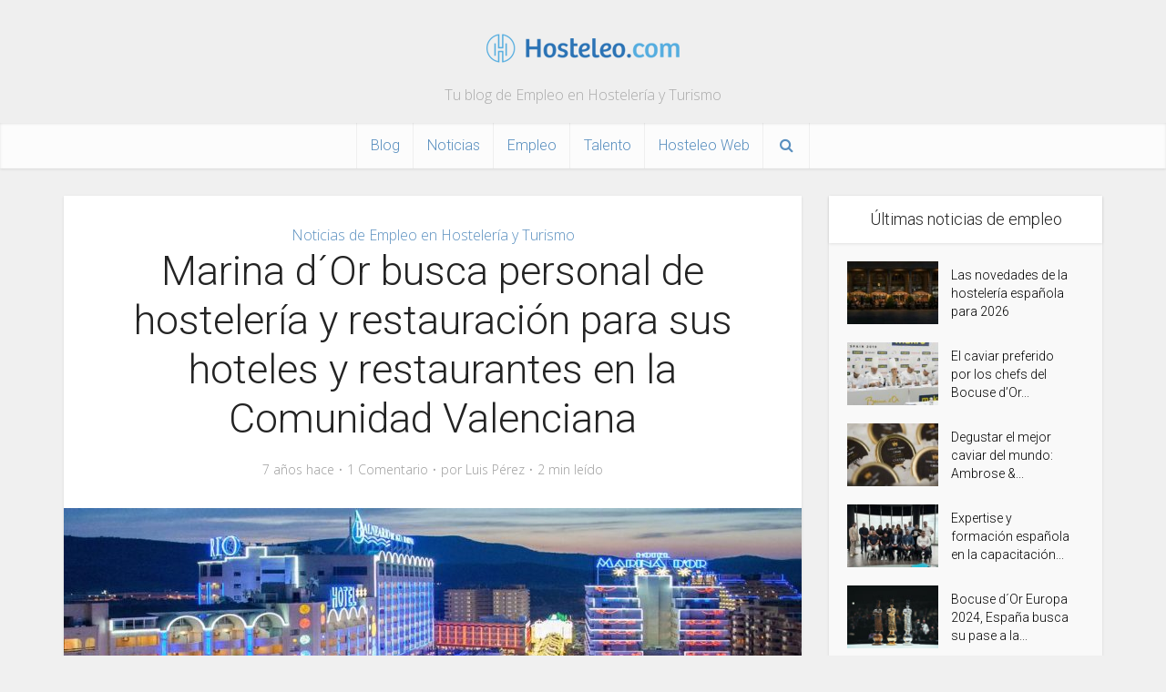

--- FILE ---
content_type: text/html; charset=UTF-8
request_url: https://hosteleo.com/blog/personal-de-hosteleria-en-valencia-para-hoteles-marina-dor/
body_size: 23300
content:
<!DOCTYPE html>
<!--[if IE 8]><html class="ie8"><![endif]-->
<!--[if IE 9]><html class="ie9"><![endif]-->
<!--[if gt IE 8]><!--> <html lang="es"> <!--<![endif]-->

<head>

<meta http-equiv="Content-Type" content="text/html; charset=UTF-8" />
<meta name="viewport" content="user-scalable=yes, width=device-width, initial-scale=1.0, maximum-scale=1, minimum-scale=1">
<link rel="profile" href="https://gmpg.org/xfn/11" />

<script data-ad-client="ca-pub-2747789956823438" async src="https://pagead2.googlesyndication.com/pagead/js/adsbygoogle.js"></script>
<script async custom-element="amp-auto-ads"
        src="https://cdn.ampproject.org/v0/amp-auto-ads-0.1.js">
</script>
<meta name='robots' content='index, follow, max-image-preview:large, max-snippet:-1, max-video-preview:-1' />

	<!-- This site is optimized with the Yoast SEO plugin v26.8 - https://yoast.com/product/yoast-seo-wordpress/ -->
	<title>Personal de hostelería en Valencia para Hoteles Marina d´Or</title>
	<meta name="description" content="Personal de hostelería en Valencia para Hoteles Marina d´Or. Hosteleo te ofrece las mejores ofertas de trabajo y empleo en hostelería y turismo" />
	<link rel="canonical" href="https://hosteleo.com/blog/personal-de-hosteleria-en-valencia-para-hoteles-marina-dor/" />
	<meta property="og:locale" content="es_ES" />
	<meta property="og:type" content="article" />
	<meta property="og:title" content="Personal de hostelería en Valencia para Hoteles Marina d´Or" />
	<meta property="og:description" content="Personal de hostelería en Valencia para Hoteles Marina d´Or. Hosteleo te ofrece las mejores ofertas de trabajo y empleo en hostelería y turismo" />
	<meta property="og:url" content="https://hosteleo.com/blog/personal-de-hosteleria-en-valencia-para-hoteles-marina-dor/" />
	<meta property="og:site_name" content="Blog de Empleo en Hostelería y Turismo - Hosteleo" />
	<meta property="article:publisher" content="https://www.facebook.com/hosteleo" />
	<meta property="article:published_time" content="2019-05-09T05:53:42+00:00" />
	<meta property="article:modified_time" content="2021-05-17T07:07:08+00:00" />
	<meta property="og:image" content="https://hosteleo.com/blog/wp-content/uploads/2019/05/100336600.jpg" />
	<meta property="og:image:width" content="1024" />
	<meta property="og:image:height" content="767" />
	<meta property="og:image:type" content="image/jpeg" />
	<meta name="author" content="Luis Pérez" />
	<meta name="twitter:card" content="summary_large_image" />
	<meta name="twitter:creator" content="@hosteleo" />
	<meta name="twitter:site" content="@hosteleo" />
	<meta name="twitter:label1" content="Escrito por" />
	<meta name="twitter:data1" content="Luis Pérez" />
	<meta name="twitter:label2" content="Tiempo de lectura" />
	<meta name="twitter:data2" content="2 minutos" />
	<script type="application/ld+json" class="yoast-schema-graph">{"@context":"https://schema.org","@graph":[{"@type":"Article","@id":"https://hosteleo.com/blog/personal-de-hosteleria-en-valencia-para-hoteles-marina-dor/#article","isPartOf":{"@id":"https://hosteleo.com/blog/personal-de-hosteleria-en-valencia-para-hoteles-marina-dor/"},"author":{"name":"Luis Pérez","@id":"https://hosteleo.com/blog/#/schema/person/eef8bb67e661dbf50088c7f37406a84b"},"headline":"Marina d´Or busca personal de hostelería y restauración para sus hoteles y restaurantes en la Comunidad Valenciana","datePublished":"2019-05-09T05:53:42+00:00","dateModified":"2021-05-17T07:07:08+00:00","mainEntityOfPage":{"@id":"https://hosteleo.com/blog/personal-de-hosteleria-en-valencia-para-hoteles-marina-dor/"},"wordCount":447,"commentCount":1,"publisher":{"@id":"https://hosteleo.com/blog/#organization"},"image":{"@id":"https://hosteleo.com/blog/personal-de-hosteleria-en-valencia-para-hoteles-marina-dor/#primaryimage"},"thumbnailUrl":"https://hosteleo.com/blog/wp-content/uploads/2019/05/100336600.jpg","keywords":["camarero","Castellón","cocinero","empleo","hoteles","jefe de partida","Marina d´Or","trabajo","turismo","Valencia"],"articleSection":["Noticias de Empleo en Hostelería y Turismo"],"inLanguage":"es","potentialAction":[{"@type":"CommentAction","name":"Comment","target":["https://hosteleo.com/blog/personal-de-hosteleria-en-valencia-para-hoteles-marina-dor/#respond"]}]},{"@type":"WebPage","@id":"https://hosteleo.com/blog/personal-de-hosteleria-en-valencia-para-hoteles-marina-dor/","url":"https://hosteleo.com/blog/personal-de-hosteleria-en-valencia-para-hoteles-marina-dor/","name":"Personal de hostelería en Valencia para Hoteles Marina d´Or","isPartOf":{"@id":"https://hosteleo.com/blog/#website"},"primaryImageOfPage":{"@id":"https://hosteleo.com/blog/personal-de-hosteleria-en-valencia-para-hoteles-marina-dor/#primaryimage"},"image":{"@id":"https://hosteleo.com/blog/personal-de-hosteleria-en-valencia-para-hoteles-marina-dor/#primaryimage"},"thumbnailUrl":"https://hosteleo.com/blog/wp-content/uploads/2019/05/100336600.jpg","datePublished":"2019-05-09T05:53:42+00:00","dateModified":"2021-05-17T07:07:08+00:00","description":"Personal de hostelería en Valencia para Hoteles Marina d´Or. Hosteleo te ofrece las mejores ofertas de trabajo y empleo en hostelería y turismo","breadcrumb":{"@id":"https://hosteleo.com/blog/personal-de-hosteleria-en-valencia-para-hoteles-marina-dor/#breadcrumb"},"inLanguage":"es","potentialAction":[{"@type":"ReadAction","target":["https://hosteleo.com/blog/personal-de-hosteleria-en-valencia-para-hoteles-marina-dor/"]}]},{"@type":"ImageObject","inLanguage":"es","@id":"https://hosteleo.com/blog/personal-de-hosteleria-en-valencia-para-hoteles-marina-dor/#primaryimage","url":"https://hosteleo.com/blog/wp-content/uploads/2019/05/100336600.jpg","contentUrl":"https://hosteleo.com/blog/wp-content/uploads/2019/05/100336600.jpg","width":1024,"height":767,"caption":"Empleo y trabajo en Marina D´or"},{"@type":"BreadcrumbList","@id":"https://hosteleo.com/blog/personal-de-hosteleria-en-valencia-para-hoteles-marina-dor/#breadcrumb","itemListElement":[{"@type":"ListItem","position":1,"name":"Home","item":"https://hosteleo.com/blog/"},{"@type":"ListItem","position":2,"name":"Marina d´Or busca personal de hostelería y restauración para sus hoteles y restaurantes en la Comunidad Valenciana"}]},{"@type":"WebSite","@id":"https://hosteleo.com/blog/#website","url":"https://hosteleo.com/blog/","name":"Blog de Empleo en Hostelería y Turismo - Hosteleo","description":"Tu blog de Empleo en Hostelería y Turismo","publisher":{"@id":"https://hosteleo.com/blog/#organization"},"potentialAction":[{"@type":"SearchAction","target":{"@type":"EntryPoint","urlTemplate":"https://hosteleo.com/blog/?s={search_term_string}"},"query-input":{"@type":"PropertyValueSpecification","valueRequired":true,"valueName":"search_term_string"}}],"inLanguage":"es"},{"@type":"Organization","@id":"https://hosteleo.com/blog/#organization","name":"Hosteleo","url":"https://hosteleo.com/blog/","logo":{"@type":"ImageObject","inLanguage":"es","@id":"https://hosteleo.com/blog/#/schema/logo/image/","url":"https://hosteleo.wizzie.dev/blog/wp-content/uploads/2020/05/logo-hosteleo.png","contentUrl":"https://hosteleo.wizzie.dev/blog/wp-content/uploads/2020/05/logo-hosteleo.png","width":475,"height":76,"caption":"Hosteleo"},"image":{"@id":"https://hosteleo.com/blog/#/schema/logo/image/"},"sameAs":["https://www.facebook.com/hosteleo","https://x.com/hosteleo","https://www.instagram.com/hosteleo/","https://es.linkedin.com/company/hosteleo-com"]},{"@type":"Person","@id":"https://hosteleo.com/blog/#/schema/person/eef8bb67e661dbf50088c7f37406a84b","name":"Luis Pérez","image":{"@type":"ImageObject","inLanguage":"es","@id":"https://hosteleo.com/blog/#/schema/person/image/","url":"https://secure.gravatar.com/avatar/3949b0f4521059dd33be21948b1d539ec03a1b1069b5df3ea7e3f43d4a8b2d4d?s=96&d=mm&r=g","contentUrl":"https://secure.gravatar.com/avatar/3949b0f4521059dd33be21948b1d539ec03a1b1069b5df3ea7e3f43d4a8b2d4d?s=96&d=mm&r=g","caption":"Luis Pérez"},"url":"https://hosteleo.com/blog/author/davidbglinkers-es/"}]}</script>
	<!-- / Yoast SEO plugin. -->


<link rel='dns-prefetch' href='//fonts.googleapis.com' />
<link rel="alternate" type="application/rss+xml" title="Blog de Empleo en Hostelería y Turismo - Hosteleo &raquo; Feed" href="https://hosteleo.com/blog/feed/" />
<link rel="alternate" type="application/rss+xml" title="Blog de Empleo en Hostelería y Turismo - Hosteleo &raquo; Feed de los comentarios" href="https://hosteleo.com/blog/comments/feed/" />
<link rel="alternate" type="application/rss+xml" title="Blog de Empleo en Hostelería y Turismo - Hosteleo &raquo; Comentario Marina d´Or busca personal de hostelería y restauración para sus hoteles y restaurantes en la Comunidad Valenciana del feed" href="https://hosteleo.com/blog/personal-de-hosteleria-en-valencia-para-hoteles-marina-dor/feed/" />
<link rel="alternate" title="oEmbed (JSON)" type="application/json+oembed" href="https://hosteleo.com/blog/wp-json/oembed/1.0/embed?url=https%3A%2F%2Fhosteleo.com%2Fblog%2Fpersonal-de-hosteleria-en-valencia-para-hoteles-marina-dor%2F" />
<link rel="alternate" title="oEmbed (XML)" type="text/xml+oembed" href="https://hosteleo.com/blog/wp-json/oembed/1.0/embed?url=https%3A%2F%2Fhosteleo.com%2Fblog%2Fpersonal-de-hosteleria-en-valencia-para-hoteles-marina-dor%2F&#038;format=xml" />
		<!-- This site uses the Google Analytics by ExactMetrics plugin v8.11.1 - Using Analytics tracking - https://www.exactmetrics.com/ -->
							<script src="//www.googletagmanager.com/gtag/js?id=G-VKEV5KNBW2"  data-cfasync="false" data-wpfc-render="false" type="text/javascript" async></script>
			<script data-cfasync="false" data-wpfc-render="false" type="text/javascript">
				var em_version = '8.11.1';
				var em_track_user = true;
				var em_no_track_reason = '';
								var ExactMetricsDefaultLocations = {"page_location":"https:\/\/hosteleo.com\/blog\/personal-de-hosteleria-en-valencia-para-hoteles-marina-dor\/"};
								if ( typeof ExactMetricsPrivacyGuardFilter === 'function' ) {
					var ExactMetricsLocations = (typeof ExactMetricsExcludeQuery === 'object') ? ExactMetricsPrivacyGuardFilter( ExactMetricsExcludeQuery ) : ExactMetricsPrivacyGuardFilter( ExactMetricsDefaultLocations );
				} else {
					var ExactMetricsLocations = (typeof ExactMetricsExcludeQuery === 'object') ? ExactMetricsExcludeQuery : ExactMetricsDefaultLocations;
				}

								var disableStrs = [
										'ga-disable-G-VKEV5KNBW2',
									];

				/* Function to detect opted out users */
				function __gtagTrackerIsOptedOut() {
					for (var index = 0; index < disableStrs.length; index++) {
						if (document.cookie.indexOf(disableStrs[index] + '=true') > -1) {
							return true;
						}
					}

					return false;
				}

				/* Disable tracking if the opt-out cookie exists. */
				if (__gtagTrackerIsOptedOut()) {
					for (var index = 0; index < disableStrs.length; index++) {
						window[disableStrs[index]] = true;
					}
				}

				/* Opt-out function */
				function __gtagTrackerOptout() {
					for (var index = 0; index < disableStrs.length; index++) {
						document.cookie = disableStrs[index] + '=true; expires=Thu, 31 Dec 2099 23:59:59 UTC; path=/';
						window[disableStrs[index]] = true;
					}
				}

				if ('undefined' === typeof gaOptout) {
					function gaOptout() {
						__gtagTrackerOptout();
					}
				}
								window.dataLayer = window.dataLayer || [];

				window.ExactMetricsDualTracker = {
					helpers: {},
					trackers: {},
				};
				if (em_track_user) {
					function __gtagDataLayer() {
						dataLayer.push(arguments);
					}

					function __gtagTracker(type, name, parameters) {
						if (!parameters) {
							parameters = {};
						}

						if (parameters.send_to) {
							__gtagDataLayer.apply(null, arguments);
							return;
						}

						if (type === 'event') {
														parameters.send_to = exactmetrics_frontend.v4_id;
							var hookName = name;
							if (typeof parameters['event_category'] !== 'undefined') {
								hookName = parameters['event_category'] + ':' + name;
							}

							if (typeof ExactMetricsDualTracker.trackers[hookName] !== 'undefined') {
								ExactMetricsDualTracker.trackers[hookName](parameters);
							} else {
								__gtagDataLayer('event', name, parameters);
							}
							
						} else {
							__gtagDataLayer.apply(null, arguments);
						}
					}

					__gtagTracker('js', new Date());
					__gtagTracker('set', {
						'developer_id.dNDMyYj': true,
											});
					if ( ExactMetricsLocations.page_location ) {
						__gtagTracker('set', ExactMetricsLocations);
					}
										__gtagTracker('config', 'G-VKEV5KNBW2', {"forceSSL":"true"} );
										window.gtag = __gtagTracker;										(function () {
						/* https://developers.google.com/analytics/devguides/collection/analyticsjs/ */
						/* ga and __gaTracker compatibility shim. */
						var noopfn = function () {
							return null;
						};
						var newtracker = function () {
							return new Tracker();
						};
						var Tracker = function () {
							return null;
						};
						var p = Tracker.prototype;
						p.get = noopfn;
						p.set = noopfn;
						p.send = function () {
							var args = Array.prototype.slice.call(arguments);
							args.unshift('send');
							__gaTracker.apply(null, args);
						};
						var __gaTracker = function () {
							var len = arguments.length;
							if (len === 0) {
								return;
							}
							var f = arguments[len - 1];
							if (typeof f !== 'object' || f === null || typeof f.hitCallback !== 'function') {
								if ('send' === arguments[0]) {
									var hitConverted, hitObject = false, action;
									if ('event' === arguments[1]) {
										if ('undefined' !== typeof arguments[3]) {
											hitObject = {
												'eventAction': arguments[3],
												'eventCategory': arguments[2],
												'eventLabel': arguments[4],
												'value': arguments[5] ? arguments[5] : 1,
											}
										}
									}
									if ('pageview' === arguments[1]) {
										if ('undefined' !== typeof arguments[2]) {
											hitObject = {
												'eventAction': 'page_view',
												'page_path': arguments[2],
											}
										}
									}
									if (typeof arguments[2] === 'object') {
										hitObject = arguments[2];
									}
									if (typeof arguments[5] === 'object') {
										Object.assign(hitObject, arguments[5]);
									}
									if ('undefined' !== typeof arguments[1].hitType) {
										hitObject = arguments[1];
										if ('pageview' === hitObject.hitType) {
											hitObject.eventAction = 'page_view';
										}
									}
									if (hitObject) {
										action = 'timing' === arguments[1].hitType ? 'timing_complete' : hitObject.eventAction;
										hitConverted = mapArgs(hitObject);
										__gtagTracker('event', action, hitConverted);
									}
								}
								return;
							}

							function mapArgs(args) {
								var arg, hit = {};
								var gaMap = {
									'eventCategory': 'event_category',
									'eventAction': 'event_action',
									'eventLabel': 'event_label',
									'eventValue': 'event_value',
									'nonInteraction': 'non_interaction',
									'timingCategory': 'event_category',
									'timingVar': 'name',
									'timingValue': 'value',
									'timingLabel': 'event_label',
									'page': 'page_path',
									'location': 'page_location',
									'title': 'page_title',
									'referrer' : 'page_referrer',
								};
								for (arg in args) {
																		if (!(!args.hasOwnProperty(arg) || !gaMap.hasOwnProperty(arg))) {
										hit[gaMap[arg]] = args[arg];
									} else {
										hit[arg] = args[arg];
									}
								}
								return hit;
							}

							try {
								f.hitCallback();
							} catch (ex) {
							}
						};
						__gaTracker.create = newtracker;
						__gaTracker.getByName = newtracker;
						__gaTracker.getAll = function () {
							return [];
						};
						__gaTracker.remove = noopfn;
						__gaTracker.loaded = true;
						window['__gaTracker'] = __gaTracker;
					})();
									} else {
										console.log("");
					(function () {
						function __gtagTracker() {
							return null;
						}

						window['__gtagTracker'] = __gtagTracker;
						window['gtag'] = __gtagTracker;
					})();
									}
			</script>
							<!-- / Google Analytics by ExactMetrics -->
		<style id='wp-img-auto-sizes-contain-inline-css' type='text/css'>
img:is([sizes=auto i],[sizes^="auto," i]){contain-intrinsic-size:3000px 1500px}
/*# sourceURL=wp-img-auto-sizes-contain-inline-css */
</style>
<style id='wp-emoji-styles-inline-css' type='text/css'>

	img.wp-smiley, img.emoji {
		display: inline !important;
		border: none !important;
		box-shadow: none !important;
		height: 1em !important;
		width: 1em !important;
		margin: 0 0.07em !important;
		vertical-align: -0.1em !important;
		background: none !important;
		padding: 0 !important;
	}
/*# sourceURL=wp-emoji-styles-inline-css */
</style>
<style id='wp-block-library-inline-css' type='text/css'>
:root{--wp-block-synced-color:#7a00df;--wp-block-synced-color--rgb:122,0,223;--wp-bound-block-color:var(--wp-block-synced-color);--wp-editor-canvas-background:#ddd;--wp-admin-theme-color:#007cba;--wp-admin-theme-color--rgb:0,124,186;--wp-admin-theme-color-darker-10:#006ba1;--wp-admin-theme-color-darker-10--rgb:0,107,160.5;--wp-admin-theme-color-darker-20:#005a87;--wp-admin-theme-color-darker-20--rgb:0,90,135;--wp-admin-border-width-focus:2px}@media (min-resolution:192dpi){:root{--wp-admin-border-width-focus:1.5px}}.wp-element-button{cursor:pointer}:root .has-very-light-gray-background-color{background-color:#eee}:root .has-very-dark-gray-background-color{background-color:#313131}:root .has-very-light-gray-color{color:#eee}:root .has-very-dark-gray-color{color:#313131}:root .has-vivid-green-cyan-to-vivid-cyan-blue-gradient-background{background:linear-gradient(135deg,#00d084,#0693e3)}:root .has-purple-crush-gradient-background{background:linear-gradient(135deg,#34e2e4,#4721fb 50%,#ab1dfe)}:root .has-hazy-dawn-gradient-background{background:linear-gradient(135deg,#faaca8,#dad0ec)}:root .has-subdued-olive-gradient-background{background:linear-gradient(135deg,#fafae1,#67a671)}:root .has-atomic-cream-gradient-background{background:linear-gradient(135deg,#fdd79a,#004a59)}:root .has-nightshade-gradient-background{background:linear-gradient(135deg,#330968,#31cdcf)}:root .has-midnight-gradient-background{background:linear-gradient(135deg,#020381,#2874fc)}:root{--wp--preset--font-size--normal:16px;--wp--preset--font-size--huge:42px}.has-regular-font-size{font-size:1em}.has-larger-font-size{font-size:2.625em}.has-normal-font-size{font-size:var(--wp--preset--font-size--normal)}.has-huge-font-size{font-size:var(--wp--preset--font-size--huge)}.has-text-align-center{text-align:center}.has-text-align-left{text-align:left}.has-text-align-right{text-align:right}.has-fit-text{white-space:nowrap!important}#end-resizable-editor-section{display:none}.aligncenter{clear:both}.items-justified-left{justify-content:flex-start}.items-justified-center{justify-content:center}.items-justified-right{justify-content:flex-end}.items-justified-space-between{justify-content:space-between}.screen-reader-text{border:0;clip-path:inset(50%);height:1px;margin:-1px;overflow:hidden;padding:0;position:absolute;width:1px;word-wrap:normal!important}.screen-reader-text:focus{background-color:#ddd;clip-path:none;color:#444;display:block;font-size:1em;height:auto;left:5px;line-height:normal;padding:15px 23px 14px;text-decoration:none;top:5px;width:auto;z-index:100000}html :where(.has-border-color){border-style:solid}html :where([style*=border-top-color]){border-top-style:solid}html :where([style*=border-right-color]){border-right-style:solid}html :where([style*=border-bottom-color]){border-bottom-style:solid}html :where([style*=border-left-color]){border-left-style:solid}html :where([style*=border-width]){border-style:solid}html :where([style*=border-top-width]){border-top-style:solid}html :where([style*=border-right-width]){border-right-style:solid}html :where([style*=border-bottom-width]){border-bottom-style:solid}html :where([style*=border-left-width]){border-left-style:solid}html :where(img[class*=wp-image-]){height:auto;max-width:100%}:where(figure){margin:0 0 1em}html :where(.is-position-sticky){--wp-admin--admin-bar--position-offset:var(--wp-admin--admin-bar--height,0px)}@media screen and (max-width:600px){html :where(.is-position-sticky){--wp-admin--admin-bar--position-offset:0px}}

/*# sourceURL=wp-block-library-inline-css */
</style><style id='wp-block-image-inline-css' type='text/css'>
.wp-block-image>a,.wp-block-image>figure>a{display:inline-block}.wp-block-image img{box-sizing:border-box;height:auto;max-width:100%;vertical-align:bottom}@media not (prefers-reduced-motion){.wp-block-image img.hide{visibility:hidden}.wp-block-image img.show{animation:show-content-image .4s}}.wp-block-image[style*=border-radius] img,.wp-block-image[style*=border-radius]>a{border-radius:inherit}.wp-block-image.has-custom-border img{box-sizing:border-box}.wp-block-image.aligncenter{text-align:center}.wp-block-image.alignfull>a,.wp-block-image.alignwide>a{width:100%}.wp-block-image.alignfull img,.wp-block-image.alignwide img{height:auto;width:100%}.wp-block-image .aligncenter,.wp-block-image .alignleft,.wp-block-image .alignright,.wp-block-image.aligncenter,.wp-block-image.alignleft,.wp-block-image.alignright{display:table}.wp-block-image .aligncenter>figcaption,.wp-block-image .alignleft>figcaption,.wp-block-image .alignright>figcaption,.wp-block-image.aligncenter>figcaption,.wp-block-image.alignleft>figcaption,.wp-block-image.alignright>figcaption{caption-side:bottom;display:table-caption}.wp-block-image .alignleft{float:left;margin:.5em 1em .5em 0}.wp-block-image .alignright{float:right;margin:.5em 0 .5em 1em}.wp-block-image .aligncenter{margin-left:auto;margin-right:auto}.wp-block-image :where(figcaption){margin-bottom:1em;margin-top:.5em}.wp-block-image.is-style-circle-mask img{border-radius:9999px}@supports ((-webkit-mask-image:none) or (mask-image:none)) or (-webkit-mask-image:none){.wp-block-image.is-style-circle-mask img{border-radius:0;-webkit-mask-image:url('data:image/svg+xml;utf8,<svg viewBox="0 0 100 100" xmlns="http://www.w3.org/2000/svg"><circle cx="50" cy="50" r="50"/></svg>');mask-image:url('data:image/svg+xml;utf8,<svg viewBox="0 0 100 100" xmlns="http://www.w3.org/2000/svg"><circle cx="50" cy="50" r="50"/></svg>');mask-mode:alpha;-webkit-mask-position:center;mask-position:center;-webkit-mask-repeat:no-repeat;mask-repeat:no-repeat;-webkit-mask-size:contain;mask-size:contain}}:root :where(.wp-block-image.is-style-rounded img,.wp-block-image .is-style-rounded img){border-radius:9999px}.wp-block-image figure{margin:0}.wp-lightbox-container{display:flex;flex-direction:column;position:relative}.wp-lightbox-container img{cursor:zoom-in}.wp-lightbox-container img:hover+button{opacity:1}.wp-lightbox-container button{align-items:center;backdrop-filter:blur(16px) saturate(180%);background-color:#5a5a5a40;border:none;border-radius:4px;cursor:zoom-in;display:flex;height:20px;justify-content:center;opacity:0;padding:0;position:absolute;right:16px;text-align:center;top:16px;width:20px;z-index:100}@media not (prefers-reduced-motion){.wp-lightbox-container button{transition:opacity .2s ease}}.wp-lightbox-container button:focus-visible{outline:3px auto #5a5a5a40;outline:3px auto -webkit-focus-ring-color;outline-offset:3px}.wp-lightbox-container button:hover{cursor:pointer;opacity:1}.wp-lightbox-container button:focus{opacity:1}.wp-lightbox-container button:focus,.wp-lightbox-container button:hover,.wp-lightbox-container button:not(:hover):not(:active):not(.has-background){background-color:#5a5a5a40;border:none}.wp-lightbox-overlay{box-sizing:border-box;cursor:zoom-out;height:100vh;left:0;overflow:hidden;position:fixed;top:0;visibility:hidden;width:100%;z-index:100000}.wp-lightbox-overlay .close-button{align-items:center;cursor:pointer;display:flex;justify-content:center;min-height:40px;min-width:40px;padding:0;position:absolute;right:calc(env(safe-area-inset-right) + 16px);top:calc(env(safe-area-inset-top) + 16px);z-index:5000000}.wp-lightbox-overlay .close-button:focus,.wp-lightbox-overlay .close-button:hover,.wp-lightbox-overlay .close-button:not(:hover):not(:active):not(.has-background){background:none;border:none}.wp-lightbox-overlay .lightbox-image-container{height:var(--wp--lightbox-container-height);left:50%;overflow:hidden;position:absolute;top:50%;transform:translate(-50%,-50%);transform-origin:top left;width:var(--wp--lightbox-container-width);z-index:9999999999}.wp-lightbox-overlay .wp-block-image{align-items:center;box-sizing:border-box;display:flex;height:100%;justify-content:center;margin:0;position:relative;transform-origin:0 0;width:100%;z-index:3000000}.wp-lightbox-overlay .wp-block-image img{height:var(--wp--lightbox-image-height);min-height:var(--wp--lightbox-image-height);min-width:var(--wp--lightbox-image-width);width:var(--wp--lightbox-image-width)}.wp-lightbox-overlay .wp-block-image figcaption{display:none}.wp-lightbox-overlay button{background:none;border:none}.wp-lightbox-overlay .scrim{background-color:#fff;height:100%;opacity:.9;position:absolute;width:100%;z-index:2000000}.wp-lightbox-overlay.active{visibility:visible}@media not (prefers-reduced-motion){.wp-lightbox-overlay.active{animation:turn-on-visibility .25s both}.wp-lightbox-overlay.active img{animation:turn-on-visibility .35s both}.wp-lightbox-overlay.show-closing-animation:not(.active){animation:turn-off-visibility .35s both}.wp-lightbox-overlay.show-closing-animation:not(.active) img{animation:turn-off-visibility .25s both}.wp-lightbox-overlay.zoom.active{animation:none;opacity:1;visibility:visible}.wp-lightbox-overlay.zoom.active .lightbox-image-container{animation:lightbox-zoom-in .4s}.wp-lightbox-overlay.zoom.active .lightbox-image-container img{animation:none}.wp-lightbox-overlay.zoom.active .scrim{animation:turn-on-visibility .4s forwards}.wp-lightbox-overlay.zoom.show-closing-animation:not(.active){animation:none}.wp-lightbox-overlay.zoom.show-closing-animation:not(.active) .lightbox-image-container{animation:lightbox-zoom-out .4s}.wp-lightbox-overlay.zoom.show-closing-animation:not(.active) .lightbox-image-container img{animation:none}.wp-lightbox-overlay.zoom.show-closing-animation:not(.active) .scrim{animation:turn-off-visibility .4s forwards}}@keyframes show-content-image{0%{visibility:hidden}99%{visibility:hidden}to{visibility:visible}}@keyframes turn-on-visibility{0%{opacity:0}to{opacity:1}}@keyframes turn-off-visibility{0%{opacity:1;visibility:visible}99%{opacity:0;visibility:visible}to{opacity:0;visibility:hidden}}@keyframes lightbox-zoom-in{0%{transform:translate(calc((-100vw + var(--wp--lightbox-scrollbar-width))/2 + var(--wp--lightbox-initial-left-position)),calc(-50vh + var(--wp--lightbox-initial-top-position))) scale(var(--wp--lightbox-scale))}to{transform:translate(-50%,-50%) scale(1)}}@keyframes lightbox-zoom-out{0%{transform:translate(-50%,-50%) scale(1);visibility:visible}99%{visibility:visible}to{transform:translate(calc((-100vw + var(--wp--lightbox-scrollbar-width))/2 + var(--wp--lightbox-initial-left-position)),calc(-50vh + var(--wp--lightbox-initial-top-position))) scale(var(--wp--lightbox-scale));visibility:hidden}}
/*# sourceURL=https://hosteleo.com/blog/wp-includes/blocks/image/style.min.css */
</style>
<style id='wp-block-paragraph-inline-css' type='text/css'>
.is-small-text{font-size:.875em}.is-regular-text{font-size:1em}.is-large-text{font-size:2.25em}.is-larger-text{font-size:3em}.has-drop-cap:not(:focus):first-letter{float:left;font-size:8.4em;font-style:normal;font-weight:100;line-height:.68;margin:.05em .1em 0 0;text-transform:uppercase}body.rtl .has-drop-cap:not(:focus):first-letter{float:none;margin-left:.1em}p.has-drop-cap.has-background{overflow:hidden}:root :where(p.has-background){padding:1.25em 2.375em}:where(p.has-text-color:not(.has-link-color)) a{color:inherit}p.has-text-align-left[style*="writing-mode:vertical-lr"],p.has-text-align-right[style*="writing-mode:vertical-rl"]{rotate:180deg}
/*# sourceURL=https://hosteleo.com/blog/wp-includes/blocks/paragraph/style.min.css */
</style>
<style id='global-styles-inline-css' type='text/css'>
:root{--wp--preset--aspect-ratio--square: 1;--wp--preset--aspect-ratio--4-3: 4/3;--wp--preset--aspect-ratio--3-4: 3/4;--wp--preset--aspect-ratio--3-2: 3/2;--wp--preset--aspect-ratio--2-3: 2/3;--wp--preset--aspect-ratio--16-9: 16/9;--wp--preset--aspect-ratio--9-16: 9/16;--wp--preset--color--black: #000000;--wp--preset--color--cyan-bluish-gray: #abb8c3;--wp--preset--color--white: #ffffff;--wp--preset--color--pale-pink: #f78da7;--wp--preset--color--vivid-red: #cf2e2e;--wp--preset--color--luminous-vivid-orange: #ff6900;--wp--preset--color--luminous-vivid-amber: #fcb900;--wp--preset--color--light-green-cyan: #7bdcb5;--wp--preset--color--vivid-green-cyan: #00d084;--wp--preset--color--pale-cyan-blue: #8ed1fc;--wp--preset--color--vivid-cyan-blue: #0693e3;--wp--preset--color--vivid-purple: #9b51e0;--wp--preset--color--vce-acc: #598fbf;--wp--preset--color--vce-meta: #9b9b9b;--wp--preset--color--vce-txt: #000000;--wp--preset--color--vce-bg: #ffffff;--wp--preset--color--vce-cat-0: ;--wp--preset--gradient--vivid-cyan-blue-to-vivid-purple: linear-gradient(135deg,rgb(6,147,227) 0%,rgb(155,81,224) 100%);--wp--preset--gradient--light-green-cyan-to-vivid-green-cyan: linear-gradient(135deg,rgb(122,220,180) 0%,rgb(0,208,130) 100%);--wp--preset--gradient--luminous-vivid-amber-to-luminous-vivid-orange: linear-gradient(135deg,rgb(252,185,0) 0%,rgb(255,105,0) 100%);--wp--preset--gradient--luminous-vivid-orange-to-vivid-red: linear-gradient(135deg,rgb(255,105,0) 0%,rgb(207,46,46) 100%);--wp--preset--gradient--very-light-gray-to-cyan-bluish-gray: linear-gradient(135deg,rgb(238,238,238) 0%,rgb(169,184,195) 100%);--wp--preset--gradient--cool-to-warm-spectrum: linear-gradient(135deg,rgb(74,234,220) 0%,rgb(151,120,209) 20%,rgb(207,42,186) 40%,rgb(238,44,130) 60%,rgb(251,105,98) 80%,rgb(254,248,76) 100%);--wp--preset--gradient--blush-light-purple: linear-gradient(135deg,rgb(255,206,236) 0%,rgb(152,150,240) 100%);--wp--preset--gradient--blush-bordeaux: linear-gradient(135deg,rgb(254,205,165) 0%,rgb(254,45,45) 50%,rgb(107,0,62) 100%);--wp--preset--gradient--luminous-dusk: linear-gradient(135deg,rgb(255,203,112) 0%,rgb(199,81,192) 50%,rgb(65,88,208) 100%);--wp--preset--gradient--pale-ocean: linear-gradient(135deg,rgb(255,245,203) 0%,rgb(182,227,212) 50%,rgb(51,167,181) 100%);--wp--preset--gradient--electric-grass: linear-gradient(135deg,rgb(202,248,128) 0%,rgb(113,206,126) 100%);--wp--preset--gradient--midnight: linear-gradient(135deg,rgb(2,3,129) 0%,rgb(40,116,252) 100%);--wp--preset--font-size--small: 13px;--wp--preset--font-size--medium: 20px;--wp--preset--font-size--large: 21px;--wp--preset--font-size--x-large: 42px;--wp--preset--font-size--normal: 16px;--wp--preset--font-size--huge: 28px;--wp--preset--spacing--20: 0.44rem;--wp--preset--spacing--30: 0.67rem;--wp--preset--spacing--40: 1rem;--wp--preset--spacing--50: 1.5rem;--wp--preset--spacing--60: 2.25rem;--wp--preset--spacing--70: 3.38rem;--wp--preset--spacing--80: 5.06rem;--wp--preset--shadow--natural: 6px 6px 9px rgba(0, 0, 0, 0.2);--wp--preset--shadow--deep: 12px 12px 50px rgba(0, 0, 0, 0.4);--wp--preset--shadow--sharp: 6px 6px 0px rgba(0, 0, 0, 0.2);--wp--preset--shadow--outlined: 6px 6px 0px -3px rgb(255, 255, 255), 6px 6px rgb(0, 0, 0);--wp--preset--shadow--crisp: 6px 6px 0px rgb(0, 0, 0);}:where(.is-layout-flex){gap: 0.5em;}:where(.is-layout-grid){gap: 0.5em;}body .is-layout-flex{display: flex;}.is-layout-flex{flex-wrap: wrap;align-items: center;}.is-layout-flex > :is(*, div){margin: 0;}body .is-layout-grid{display: grid;}.is-layout-grid > :is(*, div){margin: 0;}:where(.wp-block-columns.is-layout-flex){gap: 2em;}:where(.wp-block-columns.is-layout-grid){gap: 2em;}:where(.wp-block-post-template.is-layout-flex){gap: 1.25em;}:where(.wp-block-post-template.is-layout-grid){gap: 1.25em;}.has-black-color{color: var(--wp--preset--color--black) !important;}.has-cyan-bluish-gray-color{color: var(--wp--preset--color--cyan-bluish-gray) !important;}.has-white-color{color: var(--wp--preset--color--white) !important;}.has-pale-pink-color{color: var(--wp--preset--color--pale-pink) !important;}.has-vivid-red-color{color: var(--wp--preset--color--vivid-red) !important;}.has-luminous-vivid-orange-color{color: var(--wp--preset--color--luminous-vivid-orange) !important;}.has-luminous-vivid-amber-color{color: var(--wp--preset--color--luminous-vivid-amber) !important;}.has-light-green-cyan-color{color: var(--wp--preset--color--light-green-cyan) !important;}.has-vivid-green-cyan-color{color: var(--wp--preset--color--vivid-green-cyan) !important;}.has-pale-cyan-blue-color{color: var(--wp--preset--color--pale-cyan-blue) !important;}.has-vivid-cyan-blue-color{color: var(--wp--preset--color--vivid-cyan-blue) !important;}.has-vivid-purple-color{color: var(--wp--preset--color--vivid-purple) !important;}.has-black-background-color{background-color: var(--wp--preset--color--black) !important;}.has-cyan-bluish-gray-background-color{background-color: var(--wp--preset--color--cyan-bluish-gray) !important;}.has-white-background-color{background-color: var(--wp--preset--color--white) !important;}.has-pale-pink-background-color{background-color: var(--wp--preset--color--pale-pink) !important;}.has-vivid-red-background-color{background-color: var(--wp--preset--color--vivid-red) !important;}.has-luminous-vivid-orange-background-color{background-color: var(--wp--preset--color--luminous-vivid-orange) !important;}.has-luminous-vivid-amber-background-color{background-color: var(--wp--preset--color--luminous-vivid-amber) !important;}.has-light-green-cyan-background-color{background-color: var(--wp--preset--color--light-green-cyan) !important;}.has-vivid-green-cyan-background-color{background-color: var(--wp--preset--color--vivid-green-cyan) !important;}.has-pale-cyan-blue-background-color{background-color: var(--wp--preset--color--pale-cyan-blue) !important;}.has-vivid-cyan-blue-background-color{background-color: var(--wp--preset--color--vivid-cyan-blue) !important;}.has-vivid-purple-background-color{background-color: var(--wp--preset--color--vivid-purple) !important;}.has-black-border-color{border-color: var(--wp--preset--color--black) !important;}.has-cyan-bluish-gray-border-color{border-color: var(--wp--preset--color--cyan-bluish-gray) !important;}.has-white-border-color{border-color: var(--wp--preset--color--white) !important;}.has-pale-pink-border-color{border-color: var(--wp--preset--color--pale-pink) !important;}.has-vivid-red-border-color{border-color: var(--wp--preset--color--vivid-red) !important;}.has-luminous-vivid-orange-border-color{border-color: var(--wp--preset--color--luminous-vivid-orange) !important;}.has-luminous-vivid-amber-border-color{border-color: var(--wp--preset--color--luminous-vivid-amber) !important;}.has-light-green-cyan-border-color{border-color: var(--wp--preset--color--light-green-cyan) !important;}.has-vivid-green-cyan-border-color{border-color: var(--wp--preset--color--vivid-green-cyan) !important;}.has-pale-cyan-blue-border-color{border-color: var(--wp--preset--color--pale-cyan-blue) !important;}.has-vivid-cyan-blue-border-color{border-color: var(--wp--preset--color--vivid-cyan-blue) !important;}.has-vivid-purple-border-color{border-color: var(--wp--preset--color--vivid-purple) !important;}.has-vivid-cyan-blue-to-vivid-purple-gradient-background{background: var(--wp--preset--gradient--vivid-cyan-blue-to-vivid-purple) !important;}.has-light-green-cyan-to-vivid-green-cyan-gradient-background{background: var(--wp--preset--gradient--light-green-cyan-to-vivid-green-cyan) !important;}.has-luminous-vivid-amber-to-luminous-vivid-orange-gradient-background{background: var(--wp--preset--gradient--luminous-vivid-amber-to-luminous-vivid-orange) !important;}.has-luminous-vivid-orange-to-vivid-red-gradient-background{background: var(--wp--preset--gradient--luminous-vivid-orange-to-vivid-red) !important;}.has-very-light-gray-to-cyan-bluish-gray-gradient-background{background: var(--wp--preset--gradient--very-light-gray-to-cyan-bluish-gray) !important;}.has-cool-to-warm-spectrum-gradient-background{background: var(--wp--preset--gradient--cool-to-warm-spectrum) !important;}.has-blush-light-purple-gradient-background{background: var(--wp--preset--gradient--blush-light-purple) !important;}.has-blush-bordeaux-gradient-background{background: var(--wp--preset--gradient--blush-bordeaux) !important;}.has-luminous-dusk-gradient-background{background: var(--wp--preset--gradient--luminous-dusk) !important;}.has-pale-ocean-gradient-background{background: var(--wp--preset--gradient--pale-ocean) !important;}.has-electric-grass-gradient-background{background: var(--wp--preset--gradient--electric-grass) !important;}.has-midnight-gradient-background{background: var(--wp--preset--gradient--midnight) !important;}.has-small-font-size{font-size: var(--wp--preset--font-size--small) !important;}.has-medium-font-size{font-size: var(--wp--preset--font-size--medium) !important;}.has-large-font-size{font-size: var(--wp--preset--font-size--large) !important;}.has-x-large-font-size{font-size: var(--wp--preset--font-size--x-large) !important;}
/*# sourceURL=global-styles-inline-css */
</style>

<style id='classic-theme-styles-inline-css' type='text/css'>
/*! This file is auto-generated */
.wp-block-button__link{color:#fff;background-color:#32373c;border-radius:9999px;box-shadow:none;text-decoration:none;padding:calc(.667em + 2px) calc(1.333em + 2px);font-size:1.125em}.wp-block-file__button{background:#32373c;color:#fff;text-decoration:none}
/*# sourceURL=/wp-includes/css/classic-themes.min.css */
</style>
<link rel='stylesheet' id='plyr-css-css' href='https://hosteleo.com/blog/wp-content/plugins/easy-video-player/lib/plyr.css?ver=6.9' type='text/css' media='all' />
<link crossorigin="anonymous" rel='stylesheet' id='vce-fonts-css' href='https://fonts.googleapis.com/css?family=Open+Sans%3A400%2C300%7CRoboto%3A400%2C300&#038;subset=latin%2Clatin-ext&#038;ver=2.9' type='text/css' media='all' />
<link rel='stylesheet' id='vce-style-css' href='https://hosteleo.com/blog/wp-content/themes/voice/assets/css/min.css?ver=2.9' type='text/css' media='all' />
<style id='vce-style-inline-css' type='text/css'>
body, button, input, select, textarea {font-size: 1.6rem;}.vce-single .entry-headline p{font-size: 2.2rem;}.main-navigation a{font-size: 1.6rem;}.sidebar .widget-title{font-size: 1.8rem;}.sidebar .widget, .vce-lay-c .entry-content, .vce-lay-h .entry-content {font-size: 1.4rem;}.vce-featured-link-article{font-size: 5.2rem;}.vce-featured-grid-big.vce-featured-grid .vce-featured-link-article{font-size: 3.4rem;}.vce-featured-grid .vce-featured-link-article{font-size: 2.2rem;}h1 { font-size: 4.5rem; }h2 { font-size: 4.0rem; }h3 { font-size: 3.5rem; }h4 { font-size: 2.5rem; }h5 { font-size: 2.0rem; }h6 { font-size: 1.8rem; }.comment-reply-title, .main-box-title{font-size: 2.2rem;}h1.entry-title{font-size: 4.5rem;}.vce-lay-a .entry-title a{font-size: 3.4rem;}.vce-lay-b .entry-title{font-size: 2.4rem;}.vce-lay-c .entry-title, .vce-sid-none .vce-lay-c .entry-title{font-size: 2.2rem;}.vce-lay-d .entry-title{font-size: 1.5rem;}.vce-lay-e .entry-title{font-size: 1.4rem;}.vce-lay-f .entry-title{font-size: 1.4rem;}.vce-lay-g .entry-title a, .vce-lay-g .entry-title a:hover{font-size: 3.0rem;}.vce-lay-h .entry-title{font-size: 2.4rem;}.entry-meta div,.entry-meta div a,.vce-lay-g .meta-item,.vce-lay-c .meta-item{font-size: 1.4rem;}.vce-lay-d .meta-category a,.vce-lay-d .entry-meta div,.vce-lay-d .entry-meta div a,.vce-lay-e .entry-meta div,.vce-lay-e .entry-meta div a,.vce-lay-e .fn,.vce-lay-e .meta-item{font-size: 1.3rem;}body {background-color:#f0f0f0;}body,.mks_author_widget h3,.site-description,.meta-category a,textarea {font-family: 'Open Sans';font-weight: 300;}h1,h2,h3,h4,h5,h6,blockquote,.vce-post-link,.site-title,.site-title a,.main-box-title,.comment-reply-title,.entry-title a,.vce-single .entry-headline p,.vce-prev-next-link,.author-title,.mks_pullquote,.widget_rss ul li .rsswidget,#bbpress-forums .bbp-forum-title,#bbpress-forums .bbp-topic-permalink {font-family: 'Roboto';font-weight: 300;}.main-navigation a,.sidr a{font-family: 'Roboto';font-weight: 300;}.vce-single .entry-content,.vce-single .entry-headline,.vce-single .entry-footer,.vce-share-bar {width: 600px;}.vce-lay-a .lay-a-content{width: 600px;max-width: 600px;}.vce-page .entry-content,.vce-page .entry-title-page {width: 600px;}.vce-sid-none .vce-single .entry-content,.vce-sid-none .vce-single .entry-headline,.vce-sid-none .vce-single .entry-footer {width: 600px;}.vce-sid-none .vce-page .entry-content,.vce-sid-none .vce-page .entry-title-page,.error404 .entry-content {width: 600px;max-width: 600px;}body, button, input, select, textarea{color: #000000;}h1,h2,h3,h4,h5,h6,.entry-title a,.prev-next-nav a,#bbpress-forums .bbp-forum-title, #bbpress-forums .bbp-topic-permalink,.woocommerce ul.products li.product .price .amount{color: #232323;}a,.entry-title a:hover,.vce-prev-next-link:hover,.vce-author-links a:hover,.required,.error404 h4,.prev-next-nav a:hover,#bbpress-forums .bbp-forum-title:hover, #bbpress-forums .bbp-topic-permalink:hover,.woocommerce ul.products li.product h3:hover,.woocommerce ul.products li.product h3:hover mark,.main-box-title a:hover{color: #598fbf;}.vce-square,.vce-main-content .mejs-controls .mejs-time-rail .mejs-time-current,button,input[type="button"],input[type="reset"],input[type="submit"],.vce-button,.pagination-wapper a,#vce-pagination .next.page-numbers,#vce-pagination .prev.page-numbers,#vce-pagination .page-numbers,#vce-pagination .page-numbers.current,.vce-link-pages a,#vce-pagination a,.vce-load-more a,.vce-slider-pagination .owl-nav > div,.vce-mega-menu-posts-wrap .owl-nav > div,.comment-reply-link:hover,.vce-featured-section a,.vce-lay-g .vce-featured-info .meta-category a,.vce-404-menu a,.vce-post.sticky .meta-image:before,#vce-pagination .page-numbers:hover,#bbpress-forums .bbp-pagination .current,#bbpress-forums .bbp-pagination a:hover,.woocommerce #respond input#submit,.woocommerce a.button,.woocommerce button.button,.woocommerce input.button,.woocommerce ul.products li.product .added_to_cart,.woocommerce #respond input#submit:hover,.woocommerce a.button:hover,.woocommerce button.button:hover,.woocommerce input.button:hover,.woocommerce ul.products li.product .added_to_cart:hover,.woocommerce #respond input#submit.alt,.woocommerce a.button.alt,.woocommerce button.button.alt,.woocommerce input.button.alt,.woocommerce #respond input#submit.alt:hover, .woocommerce a.button.alt:hover, .woocommerce button.button.alt:hover, .woocommerce input.button.alt:hover,.woocommerce span.onsale,.woocommerce .widget_price_filter .ui-slider .ui-slider-range,.woocommerce .widget_price_filter .ui-slider .ui-slider-handle,.comments-holder .navigation .page-numbers.current,.vce-lay-a .vce-read-more:hover,.vce-lay-c .vce-read-more:hover{background-color: #598fbf;}#vce-pagination .page-numbers,.comments-holder .navigation .page-numbers{background: transparent;color: #598fbf;border: 1px solid #598fbf;}.comments-holder .navigation .page-numbers:hover{background: #598fbf;border: 1px solid #598fbf;}.bbp-pagination-links a{background: transparent;color: #598fbf;border: 1px solid #598fbf !important;}#vce-pagination .page-numbers.current,.bbp-pagination-links span.current,.comments-holder .navigation .page-numbers.current{border: 1px solid #598fbf;}.widget_categories .cat-item:before,.widget_categories .cat-item .count{background: #598fbf;}.comment-reply-link,.vce-lay-a .vce-read-more,.vce-lay-c .vce-read-more{border: 1px solid #598fbf;}.entry-meta div,.entry-meta-count,.entry-meta div a,.comment-metadata a,.meta-category span,.meta-author-wrapped,.wp-caption .wp-caption-text,.widget_rss .rss-date,.sidebar cite,.site-footer cite,.sidebar .vce-post-list .entry-meta div,.sidebar .vce-post-list .entry-meta div a,.sidebar .vce-post-list .fn,.sidebar .vce-post-list .fn a,.site-footer .vce-post-list .entry-meta div,.site-footer .vce-post-list .entry-meta div a,.site-footer .vce-post-list .fn,.site-footer .vce-post-list .fn a,#bbpress-forums .bbp-topic-started-by,#bbpress-forums .bbp-topic-started-in,#bbpress-forums .bbp-forum-info .bbp-forum-content,#bbpress-forums p.bbp-topic-meta,span.bbp-admin-links a,.bbp-reply-post-date,#bbpress-forums li.bbp-header,#bbpress-forums li.bbp-footer,.woocommerce .woocommerce-result-count,.woocommerce .product_meta{color: #9b9b9b;}.main-box-title, .comment-reply-title, .main-box-head{background: #ffffff;color: #232323;}.main-box-title a{color: #232323;}.sidebar .widget .widget-title a{color: #232323;}.main-box,.comment-respond,.prev-next-nav{background: #f9f9f9;}.vce-post,ul.comment-list > li.comment,.main-box-single,.ie8 .vce-single,#disqus_thread,.vce-author-card,.vce-author-card .vce-content-outside,.mks-bredcrumbs-container,ul.comment-list > li.pingback{background: #ffffff;}.mks_tabs.horizontal .mks_tab_nav_item.active{border-bottom: 1px solid #ffffff;}.mks_tabs.horizontal .mks_tab_item,.mks_tabs.vertical .mks_tab_nav_item.active,.mks_tabs.horizontal .mks_tab_nav_item.active{background: #ffffff;}.mks_tabs.vertical .mks_tab_nav_item.active{border-right: 1px solid #ffffff;}#vce-pagination,.vce-slider-pagination .owl-controls,.vce-content-outside,.comments-holder .navigation{background: #f3f3f3;}.sidebar .widget-title{background: #ffffff;color: #232323;}.sidebar .widget{background: #f9f9f9;}.sidebar .widget,.sidebar .widget li a,.sidebar .mks_author_widget h3 a,.sidebar .mks_author_widget h3,.sidebar .vce-search-form .vce-search-input,.sidebar .vce-search-form .vce-search-input:focus{color: #000000;}.sidebar .widget li a:hover,.sidebar .widget a,.widget_nav_menu li.menu-item-has-children:hover:after,.widget_pages li.page_item_has_children:hover:after{color: #598fbf;}.sidebar .tagcloud a {border: 1px solid #598fbf;}.sidebar .mks_author_link,.sidebar .tagcloud a:hover,.sidebar .mks_themeforest_widget .more,.sidebar button,.sidebar input[type="button"],.sidebar input[type="reset"],.sidebar input[type="submit"],.sidebar .vce-button,.sidebar .bbp_widget_login .button{background-color: #598fbf;}.sidebar .mks_author_widget .mks_autor_link_wrap,.sidebar .mks_themeforest_widget .mks_read_more,.widget .meks-instagram-follow-link {background: #f3f3f3;}.sidebar #wp-calendar caption,.sidebar .recentcomments,.sidebar .post-date,.sidebar #wp-calendar tbody{color: rgba(0,0,0,0.7);}.site-footer{background: #34495e;}.site-footer .widget-title{color: #ffffff;}.site-footer,.site-footer .widget,.site-footer .widget li a,.site-footer .mks_author_widget h3 a,.site-footer .mks_author_widget h3,.site-footer .vce-search-form .vce-search-input,.site-footer .vce-search-form .vce-search-input:focus{color: #e6f1f4;}.site-footer .widget li a:hover,.site-footer .widget a,.site-info a{color: #1abc9c;}.site-footer .tagcloud a {border: 1px solid #1abc9c;}.site-footer .mks_author_link,.site-footer .mks_themeforest_widget .more,.site-footer button,.site-footer input[type="button"],.site-footer input[type="reset"],.site-footer input[type="submit"],.site-footer .vce-button,.site-footer .tagcloud a:hover{background-color: #1abc9c;}.site-footer #wp-calendar caption,.site-footer .recentcomments,.site-footer .post-date,.site-footer #wp-calendar tbody,.site-footer .site-info{color: rgba(230,241,244,0.7);}.top-header,.top-nav-menu li .sub-menu{background: #3a3a3a;}.top-header,.top-header a{color: #ffffff;}.top-header .vce-search-form .vce-search-input,.top-header .vce-search-input:focus,.top-header .vce-search-submit{color: #ffffff;}.top-header .vce-search-form .vce-search-input::-webkit-input-placeholder { color: #ffffff;}.top-header .vce-search-form .vce-search-input:-moz-placeholder { color: #ffffff;}.top-header .vce-search-form .vce-search-input::-moz-placeholder { color: #ffffff;}.top-header .vce-search-form .vce-search-input:-ms-input-placeholder { color: #ffffff;}.header-1-wrapper{height: 135px;padding-top: 7px;}.header-2-wrapper,.header-3-wrapper{height: 135px;}.header-2-wrapper .site-branding,.header-3-wrapper .site-branding{top: 7px;left: 0px;}.site-title a, .site-title a:hover{color: #2677bf;}.site-description{color: #aaaaaa;}.main-header{background-color: #efefef;}.header-bottom-wrapper{background: #fcfcfc;}.vce-header-ads{margin: 22px 0;}.header-3-wrapper .nav-menu > li > a{padding: 57px 15px;}.header-sticky,.sidr{background: rgba(252,252,252,0.95);}.ie8 .header-sticky{background: #efefef;}.main-navigation a,.nav-menu .vce-mega-menu > .sub-menu > li > a,.sidr li a,.vce-menu-parent{color: #598fbf;}.nav-menu > li:hover > a,.nav-menu > .current_page_item > a,.nav-menu > .current-menu-item > a,.nav-menu > .current-menu-ancestor > a,.main-navigation a.vce-item-selected,.main-navigation ul ul li:hover > a,.nav-menu ul .current-menu-item a,.nav-menu ul .current_page_item a,.vce-menu-parent:hover,.sidr li a:hover,.sidr li.sidr-class-current_page_item > a,.main-navigation li.current-menu-item.fa:before,.vce-responsive-nav{color: #598fbf;}#sidr-id-vce_main_navigation_menu .soc-nav-menu li a:hover {color: #ffffff;}.nav-menu > li:hover > a,.nav-menu > .current_page_item > a,.nav-menu > .current-menu-item > a,.nav-menu > .current-menu-ancestor > a,.main-navigation a.vce-item-selected,.main-navigation ul ul,.header-sticky .nav-menu > .current_page_item:hover > a,.header-sticky .nav-menu > .current-menu-item:hover > a,.header-sticky .nav-menu > .current-menu-ancestor:hover > a,.header-sticky .main-navigation a.vce-item-selected:hover{background-color: #ffffff;}.search-header-wrap ul {border-top: 2px solid #598fbf;}.vce-cart-icon a.vce-custom-cart span,.sidr-class-vce-custom-cart .sidr-class-vce-cart-count {background: #598fbf;font-family: 'Open Sans';}.vce-border-top .main-box-title{border-top: 2px solid #598fbf;}.tagcloud a:hover,.sidebar .widget .mks_author_link,.sidebar .widget.mks_themeforest_widget .more,.site-footer .widget .mks_author_link,.site-footer .widget.mks_themeforest_widget .more,.vce-lay-g .entry-meta div,.vce-lay-g .fn,.vce-lay-g .fn a{color: #FFF;}.vce-featured-header .vce-featured-header-background{opacity: 0.5}.vce-featured-grid .vce-featured-header-background,.vce-post-big .vce-post-img:after,.vce-post-slider .vce-post-img:after{opacity: 0.5}.vce-featured-grid .owl-item:hover .vce-grid-text .vce-featured-header-background,.vce-post-big li:hover .vce-post-img:after,.vce-post-slider li:hover .vce-post-img:after {opacity: 0.8}.vce-featured-grid.vce-featured-grid-big .vce-featured-header-background,.vce-post-big .vce-post-img:after,.vce-post-slider .vce-post-img:after{opacity: 0.5}.vce-featured-grid.vce-featured-grid-big .owl-item:hover .vce-grid-text .vce-featured-header-background,.vce-post-big li:hover .vce-post-img:after,.vce-post-slider li:hover .vce-post-img:after {opacity: 0.8}#back-top {background: #323232}.sidr input[type=text]{background: rgba(89,143,191,0.1);color: rgba(89,143,191,0.5);}.is-style-solid-color{background-color: #598fbf;color: #ffffff;}.wp-block-image figcaption{color: #9b9b9b;}.wp-block-cover .wp-block-cover-image-text, .wp-block-cover .wp-block-cover-text, .wp-block-cover h2, .wp-block-cover-image .wp-block-cover-image-text, .wp-block-cover-image .wp-block-cover-text, .wp-block-cover-image h2,p.has-drop-cap:not(:focus)::first-letter,p.wp-block-subhead{font-family: 'Roboto';font-weight: 300;}.wp-block-cover .wp-block-cover-image-text, .wp-block-cover .wp-block-cover-text, .wp-block-cover h2, .wp-block-cover-image .wp-block-cover-image-text, .wp-block-cover-image .wp-block-cover-text, .wp-block-cover-image h2{font-size: 2.5rem;}p.wp-block-subhead{font-size: 2.2rem;}.wp-block-button__link{background: #598fbf}.wp-block-search .wp-block-search__button{color: #ffffff}.meta-image:hover a img,.vce-lay-h .img-wrap:hover .meta-image > img,.img-wrp:hover img,.vce-gallery-big:hover img,.vce-gallery .gallery-item:hover img,.wp-block-gallery .blocks-gallery-item:hover img,.vce_posts_widget .vce-post-big li:hover img,.vce-featured-grid .owl-item:hover img,.vce-post-img:hover img,.mega-menu-img:hover img{-webkit-transform: scale(1.1);-moz-transform: scale(1.1);-o-transform: scale(1.1);-ms-transform: scale(1.1);transform: scale(1.1);}.has-small-font-size{ font-size: 1.2rem;}.has-large-font-size{ font-size: 1.9rem;}.has-huge-font-size{ font-size: 2.3rem;}@media(min-width: 671px){.has-small-font-size{ font-size: 1.3rem;}.has-normal-font-size{ font-size: 1.6rem;}.has-large-font-size{ font-size: 2.1rem;}.has-huge-font-size{ font-size: 2.8rem;}}.has-vce-acc-background-color{ background-color: #598fbf;}.has-vce-acc-color{ color: #598fbf;}.has-vce-meta-background-color{ background-color: #9b9b9b;}.has-vce-meta-color{ color: #9b9b9b;}.has-vce-txt-background-color{ background-color: #000000;}.has-vce-txt-color{ color: #000000;}.has-vce-bg-background-color{ background-color: #ffffff;}.has-vce-bg-color{ color: #ffffff;}.has-vce-cat-0-background-color{ background-color: ;}.has-vce-cat-0-color{ color: ;}
/*# sourceURL=vce-style-inline-css */
</style>
<link rel='stylesheet' id='vce_child_load_scripts-css' href='https://hosteleo.com/blog/wp-content/themes/voice-child/style.css?ver=2.9' type='text/css' media='screen' />
<script type="text/javascript" src="https://hosteleo.com/blog/wp-content/plugins/google-analytics-dashboard-for-wp/assets/js/frontend-gtag.min.js?ver=8.11.1" id="exactmetrics-frontend-script-js" async="async" data-wp-strategy="async"></script>
<script data-cfasync="false" data-wpfc-render="false" type="text/javascript" id='exactmetrics-frontend-script-js-extra'>/* <![CDATA[ */
var exactmetrics_frontend = {"js_events_tracking":"true","download_extensions":"zip,mp3,mpeg,pdf,docx,pptx,xlsx,rar","inbound_paths":"[{\"path\":\"\\\/go\\\/\",\"label\":\"affiliate\"},{\"path\":\"\\\/recommend\\\/\",\"label\":\"affiliate\"}]","home_url":"https:\/\/hosteleo.com\/blog","hash_tracking":"false","v4_id":"G-VKEV5KNBW2"};/* ]]> */
</script>
<script type="text/javascript" id="plyr-js-js-extra">
/* <![CDATA[ */
var easy_video_player = {"plyr_iconUrl":"https://hosteleo.com/blog/wp-content/plugins/easy-video-player/lib/plyr.svg","plyr_blankVideo":"https://hosteleo.com/blog/wp-content/plugins/easy-video-player/lib/blank.mp4"};
//# sourceURL=plyr-js-js-extra
/* ]]> */
</script>
<script type="text/javascript" src="https://hosteleo.com/blog/wp-content/plugins/easy-video-player/lib/plyr.js?ver=6.9" id="plyr-js-js"></script>
<script type="text/javascript" src="https://hosteleo.com/blog/wp-includes/js/jquery/jquery.min.js?ver=3.7.1" id="jquery-core-js"></script>
<script type="text/javascript" src="https://hosteleo.com/blog/wp-includes/js/jquery/jquery-migrate.min.js?ver=3.4.1" id="jquery-migrate-js"></script>
<link rel="https://api.w.org/" href="https://hosteleo.com/blog/wp-json/" /><link rel="alternate" title="JSON" type="application/json" href="https://hosteleo.com/blog/wp-json/wp/v2/posts/502" /><link rel="EditURI" type="application/rsd+xml" title="RSD" href="https://hosteleo.com/blog/xmlrpc.php?rsd" />
<link rel='shortlink' href='https://hosteleo.com/blog/?p=502' />
<meta name="generator" content="Redux 4.5.10" /><style type="text/css">.recentcomments a{display:inline !important;padding:0 !important;margin:0 !important;}</style><link rel="amphtml" href="https://hosteleo.com/blog/personal-de-hosteleria-en-valencia-para-hoteles-marina-dor/amp/"><link rel="icon" href="https://hosteleo.com/blog/wp-content/uploads/2018/01/icono-65x65.png" sizes="32x32" />
<link rel="icon" href="https://hosteleo.com/blog/wp-content/uploads/2018/01/icono.png" sizes="192x192" />
<link rel="apple-touch-icon" href="https://hosteleo.com/blog/wp-content/uploads/2018/01/icono.png" />
<meta name="msapplication-TileImage" content="https://hosteleo.com/blog/wp-content/uploads/2018/01/icono.png" />
</head>

<body class="wp-singular post-template-default single single-post postid-502 single-format-standard wp-embed-responsive wp-theme-voice wp-child-theme-voice-child vce-sid-right voice-v_2_9 voice-child">
<amp-auto-ads type="adsense"
        data-ad-client="ca-pub-2747789956823438">
</amp-auto-ads>
<div id="vce-main">

<header id="header" class="main-header">
<div class="container header-1-wrapper header-main-area">	
		<div class="vce-res-nav">
	<a class="vce-responsive-nav" href="#sidr-main"><i class="fa fa-bars"></i></a>
</div>
<div class="site-branding">
	<span class="site-title"><a href="https://hosteleo.com/blog/" rel="home" class="has-logo"><picture class="vce-logo"><source media="(min-width: 1024px)" srcset="https://hosteleo.com/blog/wp-content/uploads/2018/01/logo_hosteleo.png"><source srcset="https://hosteleo.com/blog/wp-content/uploads/2018/01/logo_hosteleo.png"><img src="https://hosteleo.com/blog/wp-content/uploads/2018/01/logo_hosteleo.png" alt="Blog de Empleo en Hostelería y Turismo - Hosteleo"></picture></a></span><span class="site-description">Tu blog de Empleo en Hostelería y Turismo</span></div></div>

<div class="header-bottom-wrapper">
	<div class="container">
		<nav id="site-navigation" class="main-navigation" role="navigation">
	<ul id="vce_main_navigation_menu" class="nav-menu"><li id="menu-item-310" class="menu-item menu-item-type-post_type menu-item-object-page menu-item-home menu-item-310"><a href="https://hosteleo.com/blog/">Blog</a><li id="menu-item-412" class="menu-item menu-item-type-taxonomy menu-item-object-category current-post-ancestor current-menu-parent current-post-parent menu-item-412 vce-cat-41"><a href="https://hosteleo.com/blog/noticias-empleo-hosteleria-turismo/">Noticias</a><li id="menu-item-413" class="menu-item menu-item-type-taxonomy menu-item-object-category menu-item-413 vce-cat-42"><a href="https://hosteleo.com/blog/consejos-trabajo-hosteleria-turismo/">Empleo</a><li id="menu-item-414" class="menu-item menu-item-type-taxonomy menu-item-object-category menu-item-414 vce-cat-43"><a href="https://hosteleo.com/blog/consejos-encontrar-talento-hosteleria-turismo/">Talento</a><li id="menu-item-417" class="menu-item menu-item-type-custom menu-item-object-custom menu-item-417"><a href="https://hosteleo.com/es">Hosteleo Web</a><li class="search-header-wrap"><a class="search_header" href="javascript:void(0)"><i class="fa fa-search"></i></a><ul class="search-header-form-ul"><li><form class="vce-search-form" action="https://hosteleo.com/blog/" method="get">
	<input name="s" class="vce-search-input" size="20" type="text" value="Escribe aquí para buscar" onfocus="(this.value == 'Escribe aquí para buscar') && (this.value = '')" onblur="(this.value == '') && (this.value = 'Escribe aquí para buscar')" placeholder="Escribe aquí para buscar" />
		<button type="submit" class="vce-search-submit"><i class="fa fa-search"></i></button> 
</form></li></ul></li></ul></nav>	</div>
</div></header>

	<div id="sticky_header" class="header-sticky">
	<div class="container">
		<div class="vce-res-nav">
	<a class="vce-responsive-nav" href="#sidr-main"><i class="fa fa-bars"></i></a>
</div>
<div class="site-branding">
	<span class="site-title"><a href="https://hosteleo.com/blog/" rel="home" class="has-logo"><picture class="vce-logo"><source media="(min-width: 1024px)" srcset="https://hosteleo.com/blog/wp-content/uploads/2018/01/logo_hosteleo.png"><source srcset="https://hosteleo.com/blog/wp-content/uploads/2018/01/logo_hosteleo.png"><img src="https://hosteleo.com/blog/wp-content/uploads/2018/01/logo_hosteleo.png" alt="Blog de Empleo en Hostelería y Turismo - Hosteleo"></picture></a></span></div>		<nav id="site-navigation" class="main-navigation" role="navigation">
		<ul id="vce_main_navigation_menu" class="nav-menu"><li class="menu-item menu-item-type-post_type menu-item-object-page menu-item-home menu-item-310"><a href="https://hosteleo.com/blog/">Blog</a><li class="menu-item menu-item-type-taxonomy menu-item-object-category current-post-ancestor current-menu-parent current-post-parent menu-item-412 vce-cat-41"><a href="https://hosteleo.com/blog/noticias-empleo-hosteleria-turismo/">Noticias</a><li class="menu-item menu-item-type-taxonomy menu-item-object-category menu-item-413 vce-cat-42"><a href="https://hosteleo.com/blog/consejos-trabajo-hosteleria-turismo/">Empleo</a><li class="menu-item menu-item-type-taxonomy menu-item-object-category menu-item-414 vce-cat-43"><a href="https://hosteleo.com/blog/consejos-encontrar-talento-hosteleria-turismo/">Talento</a><li class="menu-item menu-item-type-custom menu-item-object-custom menu-item-417"><a href="https://hosteleo.com/es">Hosteleo Web</a><li class="search-header-wrap"><a class="search_header" href="javascript:void(0)"><i class="fa fa-search"></i></a><ul class="search-header-form-ul"><li><form class="vce-search-form" action="https://hosteleo.com/blog/" method="get">
	<input name="s" class="vce-search-input" size="20" type="text" value="Escribe aquí para buscar" onfocus="(this.value == 'Escribe aquí para buscar') && (this.value = '')" onblur="(this.value == '') && (this.value = 'Escribe aquí para buscar')" placeholder="Escribe aquí para buscar" />
		<button type="submit" class="vce-search-submit"><i class="fa fa-search"></i></button> 
</form></li></ul></li></ul></nav>	</div>
</div>
<div id="main-wrapper">



	

<div id="content" class="container site-content vce-sid-right">
	
			
	<div id="primary" class="vce-main-content">

		<main id="main" class="main-box main-box-single">

		
			<article id="post-502" class="vce-single post-502 post type-post status-publish format-standard has-post-thumbnail hentry category-noticias-empleo-hosteleria-turismo tag-camarero tag-castellon tag-cocinero tag-empleo tag-hoteles tag-jefe-de-partida tag-marina-dor tag-trabajo tag-turismo tag-valencia">

			<header class="entry-header">
							<span class="meta-category"><a href="https://hosteleo.com/blog/noticias-empleo-hosteleria-turismo/" class="category-41">Noticias de Empleo en Hostelería y Turismo</a></span>
			
			<h1 class="entry-title">Marina d´Or busca personal de hostelería y restauración para sus hoteles y restaurantes en la Comunidad Valenciana</h1>
			<div class="entry-meta"><div class="meta-item date"><span class="updated">7 años hace</span></div><div class="meta-item comments"><a href="https://hosteleo.com/blog/personal-de-hosteleria-en-valencia-para-hoteles-marina-dor/#comments">1 Comentario</a></div><div class="meta-item author"><span class="vcard author"><span class="fn">por <a href="https://hosteleo.com/blog/author/davidbglinkers-es/">Luis Pérez</a></span></span></div><div class="meta-item rtime">2 min leído</div></div>
		</header>
	
	
	
					
			 	
			 	<div class="meta-image">
					<img width="810" height="607" src="https://hosteleo.com/blog/wp-content/uploads/2019/05/100336600-810x607.jpg" class="attachment-vce-lay-a size-vce-lay-a wp-post-image" alt="Personal de hostelería en Valencia para Hoteles Marina d´Or" decoding="async" fetchpriority="high" srcset="https://hosteleo.com/blog/wp-content/uploads/2019/05/100336600-810x607.jpg 810w, https://hosteleo.com/blog/wp-content/uploads/2019/05/100336600-300x225.jpg 300w, https://hosteleo.com/blog/wp-content/uploads/2019/05/100336600-768x575.jpg 768w, https://hosteleo.com/blog/wp-content/uploads/2019/05/100336600.jpg 1024w" sizes="(max-width: 810px) 100vw, 810px" />
											<div class="vce-photo-caption">Empleo y trabajo en Marina D´or</div>
									</div>

				
					
	    
		<div class="vce-ad vce-ad-container"><script async src="https://pagead2.googlesyndication.com/pagead/js/adsbygoogle.js"></script>
<!-- anuncio blog articulo -->
<ins class="adsbygoogle"
     style="display:block"
     data-ad-client="ca-pub-2747789956823438"
     data-ad-slot="4286428553"
     data-ad-format="auto"
     data-full-width-responsive="true"></ins>
<script>
(adsbygoogle = window.adsbygoogle || []).push({});
</script></div>
	
	<div class="entry-content">
		<p><strong><a href="https://hosteleo.com/blog/personal-de-hosteleria-las-claves-para-encontrarlo/">Personal de hostelería</a> en Valencia para Hoteles Marina d´Or</strong></p>
<p><strong>Marina d&#8217;Or, resort familiar</strong> por excelencia en el <strong>Mar Mediterráneo, </strong>cuenta con <strong>hoteles o apartamentos en la playa</strong> , 8 <strong>parques de atracciones</strong> y de ocio y el mayor <strong>balneario</strong> de agua marina de Europa.</p>
<p>En estos momentos se encuentra en búsqueda de <strong><a href="https://linkers.es/">personal de hostelería</a></strong> para sus servicios de restauración, estas son las vacantes abiertas para esta temporada 2019:</p>
<p><strong>1º Jefes/as de Partida ( 4 vacantes)</strong></p>
<p>Se precisa JEFE DE PARTIDA para complejo MARINA D´OR en Oropesa del Mar (Castellón).<br />Para partidas de caliente y frío, en hotel de 4 y 5 estrellas.<br />Con capacidades organizativas y de planificación, y completa supervisión de su partida.<br />Con experiencia en buffets de gran aforo (Hasta 1000 comensales)<br />Experiencia mínima: entre 2 y 5 años.</p>
<p><strong>2º Arrocero/a para Marisquería (1 vacante)</strong></p>
<p>Se selecciona arrocero con experiencia para marisquería en complejo hotelero en Oropesa del Mar.<br />Jornada laboral completa, turno partido, servicio de comida y servicio de cena.<br />Retribución según valía del candidato</p>
<p><strong>3º Cocineros/as arroces (3 vacantes)</strong></p>
<p>Precisamos incorporar cocineros/as con experiencia en preparación de arroces. se ofrece incorporación inmediata.</p>
<p>Se requiere:</p>
<p>-experiencia mínima 3 años como cocinero arrocero</p>
<p>-disponibilidad de incorporación inmediata</p>
<p>-disponibilidad para trabajar a jornada partida</p>
<p><strong>4º Jefe/a de Cocina Restaurante Italiano (1 vacante)</strong></p>
<p>Se precisa Jefe de Cocina para Restaurante situado en Oropesa del Mar (Castellón).<br />Se requiere experiencia en puesto similar de mínimo 5 años, tanto en la elaboración de menú diario como carta. Conocer todas las partidas, hacer pedidos y saber organizar y gestionar personal.<br />Preferente ser de la zona y tener medio de transporte para desplazarse al puesto de trabajo, pero puede proporcionarse alojamiento.</p>
<p><strong>5º Camareros/as con inglés (5 vacantes)</strong></p>
<p>Precisamos incorporar CAMAREROS/AS con NIVEL DE INGLÉS ALTO para trabajar en locales ubicados en Valencia. Ofrecemos incorporación inmediata y puesto estable.<br />Se requiere:<br />-Experiencia mínima 2 años como camarero/a.<br />-Nivel de inglés alto.<br />-Saber utilizar la bandeja para servir.<br />-Disponibilidad de incorporación inmediata.</p>
<p><strong>6º Cocteleros/as (2 vacantes)</strong></p>
<p>Precisamos incorporar cocteleros/as para local ubicado en Valencia. Se ofrece incorporación inmediata y contrato laboral.<br />Se requiere:<br />-Experiencia mínima 2 años como coctelero/a.<br />-Disponibilidad para trabajar por la tarde-noche.<br />-Valorable tener un buen nivel de inglés.</p>
<p>Inscripción y más información en <a href="https://hosteleo.com/trabajo-empresa/564522/hoteles-marina-d-or-s-l">https://hosteleo.com/trabajo-empresa/564522/hoteles-marina-d-or-s-l</a></p>
<p><strong><a href="http://Selección de personal en hostelería en la restauración actual" data-wplink-url-error="true">Personal de hostelería</a> en Valencia para Hoteles Marina d´Or </strong>contenido realizado por la <a href="http://linkers.es/"><strong>Consultora de Hostelería y Turismo Linkers</strong></a></p>


<p></p>
	</div>

	
			<footer class="entry-footer">
			<div class="meta-tags">
				<a href="https://hosteleo.com/blog/etiqueta/camarero/" rel="tag">camarero</a> <a href="https://hosteleo.com/blog/etiqueta/castellon/" rel="tag">Castellón</a> <a href="https://hosteleo.com/blog/etiqueta/cocinero/" rel="tag">cocinero</a> <a href="https://hosteleo.com/blog/etiqueta/empleo/" rel="tag">empleo</a> <a href="https://hosteleo.com/blog/etiqueta/hoteles/" rel="tag">hoteles</a> <a href="https://hosteleo.com/blog/etiqueta/jefe-de-partida/" rel="tag">jefe de partida</a> <a href="https://hosteleo.com/blog/etiqueta/marina-dor/" rel="tag">Marina d´Or</a> <a href="https://hosteleo.com/blog/etiqueta/trabajo/" rel="tag">trabajo</a> <a href="https://hosteleo.com/blog/etiqueta/turismo/" rel="tag">turismo</a> <a href="https://hosteleo.com/blog/etiqueta/valencia/" rel="tag">Valencia</a>			</div>
		</footer>
	
		  	
	
	 	<div class="vce-ad vce-ad-container"><script async src="https://pagead2.googlesyndication.com/pagead/js/adsbygoogle.js"></script>
<!-- anuncio blog articulo -->
<ins class="adsbygoogle"
     style="display:block"
     data-ad-client="ca-pub-2747789956823438"
     data-ad-slot="4286428553"
     data-ad-format="auto"
     data-full-width-responsive="true"></ins>
<script>
(adsbygoogle = window.adsbygoogle || []).push({});
</script></div>

</article>
		
					<nav class="prev-next-nav">
			
		<div class="vce-prev-link">
			<a href="https://hosteleo.com/blog/trabajo-en-sala-y-cocina-en-madrid-para-grupo-dani-garcia-michelin/" rel="next"><span class="img-wrp"><img width="375" height="195" src="https://hosteleo.com/blog/wp-content/uploads/2019/05/Gastroeconomy_DaniGarcia2019_6-2-375x195.jpg" class="attachment-vce-lay-b size-vce-lay-b wp-post-image" alt="Trabajo en Sala y Cocina en Madrid para Grupo Dani Garcia *** Michelin" loading="lazy" /><span class="vce-pn-ico"><i class="fa fa fa-chevron-left"></i></span></span><span class="vce-prev-next-link">Grupo Dani Garcia busca personal de Sala y Cocina para su nueva apertura Lobito de Mar en Madrid</span></a>		</div>

		
			
		<div class="vce-next-link">
			<a href="https://hosteleo.com/blog/trabajo-de-camarero-en-santander-para-restaurante-michelin/" rel="prev"><span class="img-wrp"><img width="375" height="195" src="https://hosteleo.com/blog/wp-content/uploads/2020/05/louis-hansel-shotsoflouis-R6_o_PPAS94-unsplash-375x195.jpg" class="attachment-vce-lay-b size-vce-lay-b wp-post-image" alt="Trabajo de Camarero en Santander" loading="lazy" /><span class="vce-pn-ico"><i class="fa fa fa-chevron-right"></i></span></span><span class="vce-prev-next-link">Cenador de Amós *** Estrellas Michelin busca camareros/as para su galardonado Restaurante en Cantabria</span></a>		</div>	
	</nav>		
		</main>

		
					
	
	<div class="main-box vce-related-box">

	<h3 class="main-box-title">También te puede gustar</h3>
	
	<div class="main-box-inside">

					<article class="vce-post vce-lay-d post-19495 post type-post status-publish format-standard has-post-thumbnail hentry category-noticias-empleo-hosteleria-turismo tag-hosteleria-2 tag-hosteleria-2026 tag-hosteleria-espanola-2 tag-linkers tag-novedades-hosteleria">
	
 		 	<div class="meta-image">			
			<a href="https://hosteleo.com/blog/las-novedades-de-la-hosteleria-espanola-para-2026/" title="Las novedades de la hostelería española para 2026">
				<img width="145" height="100" src="https://hosteleo.com/blog/wp-content/uploads/2025/11/siyuan-g_V2rt6iG7A-unsplash-145x100.jpg" class="attachment-vce-lay-d size-vce-lay-d wp-post-image" alt="Las novedades de la hostelería española para 2026" loading="lazy" srcset="https://hosteleo.com/blog/wp-content/uploads/2025/11/siyuan-g_V2rt6iG7A-unsplash-145x100.jpg 145w, https://hosteleo.com/blog/wp-content/uploads/2025/11/siyuan-g_V2rt6iG7A-unsplash-380x260.jpg 380w" sizes="auto, (max-width: 145px) 100vw, 145px" />							</a>
		</div>
		

	<header class="entry-header">
					<span class="meta-category"><a href="https://hosteleo.com/blog/noticias-empleo-hosteleria-turismo/" class="category-41">Noticias de Empleo en Hostelería y Turismo</a></span>
				<h2 class="entry-title"><a href="https://hosteleo.com/blog/las-novedades-de-la-hosteleria-espanola-para-2026/" title="Las novedades de la hostelería española para 2026">Las novedades de la hostelería española para 2026</a></h2>
		<div class="entry-meta"><div class="meta-item date"><span class="updated">2 meses hace</span></div><div class="meta-item author"><span class="vcard author"><span class="fn">por <a href="https://hosteleo.com/blog/author/davidbglinkers-es/">Luis Pérez</a></span></span></div></div>	</header>

</article>					<article class="vce-post vce-lay-d post-19475 post type-post status-publish format-standard has-post-thumbnail hentry category-noticias-empleo-hosteleria-turismo tag-caviar tag-caviar-bocuse-dor tag-caviar-chefs tag-caviar-michelin tag-caviar-restaurantes">
	
 		 	<div class="meta-image">			
			<a href="https://hosteleo.com/blog/el-caviar-preferido-por-los-chefs-del-bocuse-dor-espana/" title="El caviar preferido por los chefs del Bocuse d’Or España">
				<img width="145" height="100" src="https://hosteleo.com/blog/wp-content/uploads/2025/07/Bocuse-dOR-Espana-145x100.jpg" class="attachment-vce-lay-d size-vce-lay-d wp-post-image" alt="El caviar preferido por los chefs del Bocuse d’Or España" loading="lazy" srcset="https://hosteleo.com/blog/wp-content/uploads/2025/07/Bocuse-dOR-Espana-145x100.jpg 145w, https://hosteleo.com/blog/wp-content/uploads/2025/07/Bocuse-dOR-Espana-380x260.jpg 380w" sizes="auto, (max-width: 145px) 100vw, 145px" />							</a>
		</div>
		

	<header class="entry-header">
					<span class="meta-category"><a href="https://hosteleo.com/blog/noticias-empleo-hosteleria-turismo/" class="category-41">Noticias de Empleo en Hostelería y Turismo</a></span>
				<h2 class="entry-title"><a href="https://hosteleo.com/blog/el-caviar-preferido-por-los-chefs-del-bocuse-dor-espana/" title="El caviar preferido por los chefs del Bocuse d’Or España">El caviar preferido por los chefs del Bocuse d’Or...</a></h2>
		<div class="entry-meta"><div class="meta-item date"><span class="updated">7 meses hace</span></div><div class="meta-item author"><span class="vcard author"><span class="fn">por <a href="https://hosteleo.com/blog/author/davidbglinkers-es/">Luis Pérez</a></span></span></div></div>	</header>

</article>					<article class="vce-post vce-lay-d post-19458 post type-post status-publish format-standard has-post-thumbnail hentry category-noticias-empleo-hosteleria-turismo tag-ambrose-paubet tag-caviar tag-caviar-restaurantes tag-degustar-caviar tag-mejor-caviar">
	
 		 	<div class="meta-image">			
			<a href="https://hosteleo.com/blog/degustar-el-mejor-caviar-del-mundo/" title="Degustar el mejor caviar del mundo: Ambrose &amp; Paubet">
				<img width="145" height="100" src="https://hosteleo.com/blog/wp-content/uploads/2025/06/AP_Caviar_OsetraSelection2-pequena-1-145x100.jpeg" class="attachment-vce-lay-d size-vce-lay-d wp-post-image" alt="Degustar el mejor caviar del mundo: Ambrose &amp; Paubet" loading="lazy" srcset="https://hosteleo.com/blog/wp-content/uploads/2025/06/AP_Caviar_OsetraSelection2-pequena-1-145x100.jpeg 145w, https://hosteleo.com/blog/wp-content/uploads/2025/06/AP_Caviar_OsetraSelection2-pequena-1-380x260.jpeg 380w" sizes="auto, (max-width: 145px) 100vw, 145px" />							</a>
		</div>
		

	<header class="entry-header">
					<span class="meta-category"><a href="https://hosteleo.com/blog/noticias-empleo-hosteleria-turismo/" class="category-41">Noticias de Empleo en Hostelería y Turismo</a></span>
				<h2 class="entry-title"><a href="https://hosteleo.com/blog/degustar-el-mejor-caviar-del-mundo/" title="Degustar el mejor caviar del mundo: Ambrose &amp; Paubet">Degustar el mejor caviar del mundo: Ambrose &amp;...</a></h2>
		<div class="entry-meta"><div class="meta-item date"><span class="updated">7 meses hace</span></div><div class="meta-item author"><span class="vcard author"><span class="fn">por <a href="https://hosteleo.com/blog/author/davidbglinkers-es/">Luis Pérez</a></span></span></div></div>	</header>

</article>					<article class="vce-post vce-lay-d post-19383 post type-post status-publish format-standard has-post-thumbnail hentry category-noticias-empleo-hosteleria-turismo tag-capacitacion-gastronomia tag-consultora-worldchefs tag-cop29 tag-cop29-baku tag-cop29-baku-linkers tag-cop29-formacion tag-cop29-hosteleria tag-formacion-hosteleria-2 tag-formacion-linkers tag-formacion-turismo tag-worldchefs-linkers">
	
 		 	<div class="meta-image">			
			<a href="https://hosteleo.com/blog/expertise-y-formacion-espanola-en-la-capacitacion-del-sector-hostelero-en-azerbayan-para-la-cop29/" title="Expertise y formación española en la capacitación del sector hostelero en Azerbayán para la COP29">
				<img width="145" height="100" src="https://hosteleo.com/blog/wp-content/uploads/2024/11/FOTO-LINKERS-BAKU-I-baja--145x100.jpg" class="attachment-vce-lay-d size-vce-lay-d wp-post-image" alt="Expertise y formación española en la capacitación del sector hostelero en Azerbayán para la Cop29" loading="lazy" srcset="https://hosteleo.com/blog/wp-content/uploads/2024/11/FOTO-LINKERS-BAKU-I-baja--145x100.jpg 145w, https://hosteleo.com/blog/wp-content/uploads/2024/11/FOTO-LINKERS-BAKU-I-baja--380x260.jpg 380w" sizes="auto, (max-width: 145px) 100vw, 145px" />							</a>
		</div>
		

	<header class="entry-header">
					<span class="meta-category"><a href="https://hosteleo.com/blog/noticias-empleo-hosteleria-turismo/" class="category-41">Noticias de Empleo en Hostelería y Turismo</a></span>
				<h2 class="entry-title"><a href="https://hosteleo.com/blog/expertise-y-formacion-espanola-en-la-capacitacion-del-sector-hostelero-en-azerbayan-para-la-cop29/" title="Expertise y formación española en la capacitación del sector hostelero en Azerbayán para la COP29">Expertise y formación española en la capacitación del...</a></h2>
		<div class="entry-meta"><div class="meta-item date"><span class="updated">1 año hace</span></div><div class="meta-item author"><span class="vcard author"><span class="fn">por <a href="https://hosteleo.com/blog/author/davidbglinkers-es/">Luis Pérez</a></span></span></div></div>	</header>

</article>					<article class="vce-post vce-lay-d post-19255 post type-post status-publish format-standard has-post-thumbnail hentry category-noticias-empleo-hosteleria-turismo tag-bocuse-dor-espana tag-bocuse-dor tag-bocuse-dor-espana-2">
	
 		 	<div class="meta-image">			
			<a href="https://hosteleo.com/blog/bocuse-dor-europa-2024-espana-busca-su-pase-a-la-final/" title="Bocuse d´Or Europa 2024, España busca su pase a la Final">
				<img width="145" height="100" src="https://hosteleo.com/blog/wp-content/uploads/2024/03/cWhite_Mirror_-_DSC03361-145x100.jpg" class="attachment-vce-lay-d size-vce-lay-d wp-post-image" alt="Bocuse d´Or Europa 2024, España busca su pase a la Final" loading="lazy" srcset="https://hosteleo.com/blog/wp-content/uploads/2024/03/cWhite_Mirror_-_DSC03361-145x100.jpg 145w, https://hosteleo.com/blog/wp-content/uploads/2024/03/cWhite_Mirror_-_DSC03361-380x260.jpg 380w" sizes="auto, (max-width: 145px) 100vw, 145px" />							</a>
		</div>
		

	<header class="entry-header">
					<span class="meta-category"><a href="https://hosteleo.com/blog/noticias-empleo-hosteleria-turismo/" class="category-41">Noticias de Empleo en Hostelería y Turismo</a></span>
				<h2 class="entry-title"><a href="https://hosteleo.com/blog/bocuse-dor-europa-2024-espana-busca-su-pase-a-la-final/" title="Bocuse d´Or Europa 2024, España busca su pase a la Final">Bocuse d´Or Europa 2024, España busca su pase a la...</a></h2>
		<div class="entry-meta"><div class="meta-item date"><span class="updated">2 años hace</span></div><div class="meta-item author"><span class="vcard author"><span class="fn">por <a href="https://hosteleo.com/blog/author/davidbglinkers-es/">Luis Pérez</a></span></span></div></div>	</header>

</article>					<article class="vce-post vce-lay-d post-19059 post type-post status-publish format-standard has-post-thumbnail hentry category-noticias-empleo-hosteleria-turismo tag-100-jefes-de-partida tag-empleo-hosteleria tag-empleo-hoteleria tag-empleo-hoteles tag-linkers-hosteleria">
	
 		 	<div class="meta-image">			
			<a href="https://hosteleo.com/blog/100-jefes-de-partida-para-cadena-hotelera-internacional/" title="100 Jefes de Partida para cadena hotelera internacional ">
				<img width="145" height="100" src="https://hosteleo.com/blog/wp-content/uploads/2023/06/dan-rooney-qm6yxe7SjWg-unsplash-145x100.jpg" class="attachment-vce-lay-d size-vce-lay-d wp-post-image" alt="100 Jefes de Partida para cadena hotelera internacional" loading="lazy" srcset="https://hosteleo.com/blog/wp-content/uploads/2023/06/dan-rooney-qm6yxe7SjWg-unsplash-145x100.jpg 145w, https://hosteleo.com/blog/wp-content/uploads/2023/06/dan-rooney-qm6yxe7SjWg-unsplash-380x260.jpg 380w" sizes="auto, (max-width: 145px) 100vw, 145px" />							</a>
		</div>
		

	<header class="entry-header">
					<span class="meta-category"><a href="https://hosteleo.com/blog/noticias-empleo-hosteleria-turismo/" class="category-41">Noticias de Empleo en Hostelería y Turismo</a></span>
				<h2 class="entry-title"><a href="https://hosteleo.com/blog/100-jefes-de-partida-para-cadena-hotelera-internacional/" title="100 Jefes de Partida para cadena hotelera internacional ">100 Jefes de Partida para cadena hotelera...</a></h2>
		<div class="entry-meta"><div class="meta-item date"><span class="updated">3 años hace</span></div><div class="meta-item author"><span class="vcard author"><span class="fn">por <a href="https://hosteleo.com/blog/author/davidbglinkers-es/">Luis Pérez</a></span></span></div></div>	</header>

</article>		
	</div>

	</div>


		
		
		
<div id="comments" class="comments-main">
     <div class="comments-holder main-box">
        <h3 class="comment-title main-box-title">1 Comentario</h3>

      <div class="main-box-inside content-inside">
        <ul class="comment-list">
                        		<li id="comment-126198" class="comment even thread-even depth-1">
			<article id="div-comment-126198" class="comment-body">
				<footer class="comment-meta">
					<div class="comment-author vcard">
						<img alt='' src='https://secure.gravatar.com/avatar/5de30b26f6d386159d881ebbf1ad9b50f880566989785a9b588a48eb0a121fb4?s=75&#038;d=mm&#038;r=g' srcset='https://secure.gravatar.com/avatar/5de30b26f6d386159d881ebbf1ad9b50f880566989785a9b588a48eb0a121fb4?s=150&#038;d=mm&#038;r=g 2x' class='avatar avatar-75 photo' height='75' width='75' loading='lazy' decoding='async'/>						<b class="fn"><a href="http://rolandodiazmartinez0@gmail.com" class="url" rel="ugc external nofollow">Rolando Díaz Martínez</a></b> <span class="says">dice:</span>					</div><!-- .comment-author -->

					<div class="comment-metadata">
						<a href="https://hosteleo.com/blog/personal-de-hosteleria-en-valencia-para-hoteles-marina-dor/#comment-126198"><time datetime="2022-12-05T00:32:38+01:00">12/05/2022 a las 00:32</time></a>					</div><!-- .comment-metadata -->

									</footer><!-- .comment-meta -->

				<div class="comment-content">
					<p>Me parece súper interesante ,soy cubano y trabajador de la hostelería y el turismo desde hace más de 15 años es un trabajo q me apasiona y mi pregunta es si contratan personal de servicio (camarero) que vivan en el extranjero?</p>
				</div><!-- .comment-content -->

				<div class="reply"><a rel="nofollow" class="comment-reply-link" href="#comment-126198" data-commentid="126198" data-postid="502" data-belowelement="div-comment-126198" data-respondelement="respond" data-replyto="Responder a Rolando Díaz Martínez" aria-label="Responder a Rolando Díaz Martínez">Responder</a></div>			</article><!-- .comment-body -->
		</li><!-- #comment-## -->
        </ul><!--END comment-list-->
        </div>
            </div><!--END comments holder -->
</div>

	<div id="respond" class="comment-respond">
		<h3 id="reply-title" class="comment-reply-title">Deja un comentario. <small><a rel="nofollow" id="cancel-comment-reply-link" href="/blog/personal-de-hosteleria-en-valencia-para-hoteles-marina-dor/#respond" style="display:none;">X</a></small></h3><form action="https://hosteleo.com/blog/wp-comments-post.php" method="post" id="commentform" class="comment-form"><p class="comment-form-comment"><label for="comment">Comentario</label><textarea autocomplete="new-password"  id="bd65732507"  name="bd65732507"   cols="45" rows="8" aria-required="true"></textarea><textarea id="comment" aria-label="hp-comment" aria-hidden="true" name="comment" autocomplete="new-password" style="padding:0 !important;clip:rect(1px, 1px, 1px, 1px) !important;position:absolute !important;white-space:nowrap !important;height:1px !important;width:1px !important;overflow:hidden !important;" tabindex="-1"></textarea><script data-noptimize>document.getElementById("comment").setAttribute( "id", "a78759e676c25ed1dbb2f5e1d8af1da4" );document.getElementById("bd65732507").setAttribute( "id", "comment" );</script></p><p class="comment-form-author"><label for="author">Nombre <span class="required">*</span></label> <input id="author" name="author" type="text" value="" size="30" maxlength="245" autocomplete="name" required /></p>
<p class="comment-form-email"><label for="email">Correo electrónico <span class="required">*</span></label> <input id="email" name="email" type="email" value="" size="30" maxlength="100" autocomplete="email" required /></p>
<p class="comment-form-url"><label for="url">Web</label> <input id="url" name="url" type="url" value="" size="30" maxlength="200" autocomplete="url" /></p>
<p class="comment-form-cookies-consent"><input id="wp-comment-cookies-consent" name="wp-comment-cookies-consent" type="checkbox" value="yes" /> <label for="wp-comment-cookies-consent">Guarda mi nombre, correo electrónico y web en este navegador para la próxima vez que comente.</label></p>
<p class="form-submit"><input name="submit" type="submit" id="submit" class="submit" value="Comentar el post" /> <input type='hidden' name='comment_post_ID' value='502' id='comment_post_ID' />
<input type='hidden' name='comment_parent' id='comment_parent' value='0' />
</p></form>	</div><!-- #respond -->
	
	</div>

		<aside id="sidebar" class="sidebar right">
		<div id="vce_posts_widget-1" class="widget vce_posts_widget"><h4 class="widget-title">Últimas noticias de empleo </h4>
		
		<ul class="vce-post-list" data-autoplay="">

			
		 		<li>
		 					 			
		 			<a href="https://hosteleo.com/blog/las-novedades-de-la-hosteleria-espanola-para-2026/" class="featured_image_sidebar" title="Las novedades de la hostelería española para 2026"><span class="vce-post-img"><img width="145" height="100" src="https://hosteleo.com/blog/wp-content/uploads/2025/11/siyuan-g_V2rt6iG7A-unsplash-145x100.jpg" class="attachment-vce-lay-d size-vce-lay-d wp-post-image" alt="Las novedades de la hostelería española para 2026" decoding="async" loading="lazy" srcset="https://hosteleo.com/blog/wp-content/uploads/2025/11/siyuan-g_V2rt6iG7A-unsplash-145x100.jpg 145w, https://hosteleo.com/blog/wp-content/uploads/2025/11/siyuan-g_V2rt6iG7A-unsplash-380x260.jpg 380w" sizes="auto, (max-width: 145px) 100vw, 145px" /></span></a>
		 			<div class="vce-posts-wrap">
		 							 			<a href="https://hosteleo.com/blog/las-novedades-de-la-hosteleria-espanola-para-2026/" title="Las novedades de la hostelería española para 2026" class="vce-post-link">Las novedades de la hostelería española para 2026</a>
			 					 			</div>
		 		</li>
			
		 		<li>
		 					 			
		 			<a href="https://hosteleo.com/blog/el-caviar-preferido-por-los-chefs-del-bocuse-dor-espana/" class="featured_image_sidebar" title="El caviar preferido por los chefs del Bocuse d’Or España"><span class="vce-post-img"><img width="145" height="100" src="https://hosteleo.com/blog/wp-content/uploads/2025/07/Bocuse-dOR-Espana-145x100.jpg" class="attachment-vce-lay-d size-vce-lay-d wp-post-image" alt="El caviar preferido por los chefs del Bocuse d’Or España" decoding="async" loading="lazy" srcset="https://hosteleo.com/blog/wp-content/uploads/2025/07/Bocuse-dOR-Espana-145x100.jpg 145w, https://hosteleo.com/blog/wp-content/uploads/2025/07/Bocuse-dOR-Espana-380x260.jpg 380w" sizes="auto, (max-width: 145px) 100vw, 145px" /></span></a>
		 			<div class="vce-posts-wrap">
		 							 			<a href="https://hosteleo.com/blog/el-caviar-preferido-por-los-chefs-del-bocuse-dor-espana/" title="El caviar preferido por los chefs del Bocuse d’Or España" class="vce-post-link">El caviar preferido por los chefs del Bocuse d’Or...</a>
			 					 			</div>
		 		</li>
			
		 		<li>
		 					 			
		 			<a href="https://hosteleo.com/blog/degustar-el-mejor-caviar-del-mundo/" class="featured_image_sidebar" title="Degustar el mejor caviar del mundo: Ambrose &amp; Paubet"><span class="vce-post-img"><img width="145" height="100" src="https://hosteleo.com/blog/wp-content/uploads/2025/06/AP_Caviar_OsetraSelection2-pequena-1-145x100.jpeg" class="attachment-vce-lay-d size-vce-lay-d wp-post-image" alt="Degustar el mejor caviar del mundo: Ambrose &amp; Paubet" decoding="async" loading="lazy" srcset="https://hosteleo.com/blog/wp-content/uploads/2025/06/AP_Caviar_OsetraSelection2-pequena-1-145x100.jpeg 145w, https://hosteleo.com/blog/wp-content/uploads/2025/06/AP_Caviar_OsetraSelection2-pequena-1-380x260.jpeg 380w" sizes="auto, (max-width: 145px) 100vw, 145px" /></span></a>
		 			<div class="vce-posts-wrap">
		 							 			<a href="https://hosteleo.com/blog/degustar-el-mejor-caviar-del-mundo/" title="Degustar el mejor caviar del mundo: Ambrose &amp; Paubet" class="vce-post-link">Degustar el mejor caviar del mundo: Ambrose &amp;...</a>
			 					 			</div>
		 		</li>
			
		 		<li>
		 					 			
		 			<a href="https://hosteleo.com/blog/expertise-y-formacion-espanola-en-la-capacitacion-del-sector-hostelero-en-azerbayan-para-la-cop29/" class="featured_image_sidebar" title="Expertise y formación española en la capacitación del sector hostelero en Azerbayán para la COP29"><span class="vce-post-img"><img width="145" height="100" src="https://hosteleo.com/blog/wp-content/uploads/2024/11/FOTO-LINKERS-BAKU-I-baja--145x100.jpg" class="attachment-vce-lay-d size-vce-lay-d wp-post-image" alt="Expertise y formación española en la capacitación del sector hostelero en Azerbayán para la Cop29" decoding="async" loading="lazy" srcset="https://hosteleo.com/blog/wp-content/uploads/2024/11/FOTO-LINKERS-BAKU-I-baja--145x100.jpg 145w, https://hosteleo.com/blog/wp-content/uploads/2024/11/FOTO-LINKERS-BAKU-I-baja--380x260.jpg 380w" sizes="auto, (max-width: 145px) 100vw, 145px" /></span></a>
		 			<div class="vce-posts-wrap">
		 							 			<a href="https://hosteleo.com/blog/expertise-y-formacion-espanola-en-la-capacitacion-del-sector-hostelero-en-azerbayan-para-la-cop29/" title="Expertise y formación española en la capacitación del sector hostelero en Azerbayán para la COP29" class="vce-post-link">Expertise y formación española en la capacitación...</a>
			 					 			</div>
		 		</li>
			
		 		<li>
		 					 			
		 			<a href="https://hosteleo.com/blog/bocuse-dor-europa-2024-espana-busca-su-pase-a-la-final/" class="featured_image_sidebar" title="Bocuse d´Or Europa 2024, España busca su pase a la Final"><span class="vce-post-img"><img width="145" height="100" src="https://hosteleo.com/blog/wp-content/uploads/2024/03/cWhite_Mirror_-_DSC03361-145x100.jpg" class="attachment-vce-lay-d size-vce-lay-d wp-post-image" alt="Bocuse d´Or Europa 2024, España busca su pase a la Final" decoding="async" loading="lazy" srcset="https://hosteleo.com/blog/wp-content/uploads/2024/03/cWhite_Mirror_-_DSC03361-145x100.jpg 145w, https://hosteleo.com/blog/wp-content/uploads/2024/03/cWhite_Mirror_-_DSC03361-380x260.jpg 380w" sizes="auto, (max-width: 145px) 100vw, 145px" /></span></a>
		 			<div class="vce-posts-wrap">
		 							 			<a href="https://hosteleo.com/blog/bocuse-dor-europa-2024-espana-busca-su-pase-a-la-final/" title="Bocuse d´Or Europa 2024, España busca su pase a la Final" class="vce-post-link">Bocuse d´Or Europa 2024, España busca su pase a la...</a>
			 					 			</div>
		 		</li>
			
		  </ul>
		
		
		</div><div id="vce_posts_widget-2" class="widget vce_posts_widget"><h4 class="widget-title">Featured Posts</h4>
		
		<ul class="vce-post-list" data-autoplay="">

			
		 		<li>
		 					 			
		 			<a href="https://hosteleo.com/blog/los-modelos-de-negocio-que-triunfaran-en-la-hosteleria-espanola-en-2026/" class="featured_image_sidebar" title="Los modelos de negocio que triunfarán en la Hostelería española en 2026"><span class="vce-post-img"><img width="145" height="100" src="https://hosteleo.com/blog/wp-content/uploads/2025/12/edward-howell-R8HoXig87p8-unsplash-145x100.jpg" class="attachment-vce-lay-d size-vce-lay-d wp-post-image" alt="Los modelos de negocio que triunfarán en la Hostelería española en 2026" decoding="async" loading="lazy" srcset="https://hosteleo.com/blog/wp-content/uploads/2025/12/edward-howell-R8HoXig87p8-unsplash-145x100.jpg 145w, https://hosteleo.com/blog/wp-content/uploads/2025/12/edward-howell-R8HoXig87p8-unsplash-380x260.jpg 380w" sizes="auto, (max-width: 145px) 100vw, 145px" /></span></a>
		 			<div class="vce-posts-wrap">
		 							 			<a href="https://hosteleo.com/blog/los-modelos-de-negocio-que-triunfaran-en-la-hosteleria-espanola-en-2026/" title="Los modelos de negocio que triunfarán en la Hostelería española en 2026" class="vce-post-link">Los modelos de negocio que triunfarán en la...</a>
			 					 			</div>
		 		</li>
			
		 		<li>
		 					 			
		 			<a href="https://hosteleo.com/blog/verifactu-en-hosteleria/" class="featured_image_sidebar" title="Verifactu en hostelería: ¿amenaza u oportunidad?"><span class="vce-post-img"><img width="145" height="100" src="https://hosteleo.com/blog/wp-content/uploads/2025/11/clay-banks-c2a0TydMlAs-unsplash-145x100.jpg" class="attachment-vce-lay-d size-vce-lay-d wp-post-image" alt="Verifactum en hostelería: ¿amenaza u oportunidad?" decoding="async" loading="lazy" srcset="https://hosteleo.com/blog/wp-content/uploads/2025/11/clay-banks-c2a0TydMlAs-unsplash-145x100.jpg 145w, https://hosteleo.com/blog/wp-content/uploads/2025/11/clay-banks-c2a0TydMlAs-unsplash-380x260.jpg 380w" sizes="auto, (max-width: 145px) 100vw, 145px" /></span></a>
		 			<div class="vce-posts-wrap">
		 							 			<a href="https://hosteleo.com/blog/verifactu-en-hosteleria/" title="Verifactu en hostelería: ¿amenaza u oportunidad?" class="vce-post-link">Verifactu en hostelería: ¿amenaza u oportunidad?</a>
			 					 			</div>
		 		</li>
			
		 		<li>
		 					 			
		 			<a href="https://hosteleo.com/blog/las-novedades-de-la-hosteleria-espanola-para-2026/" class="featured_image_sidebar" title="Las novedades de la hostelería española para 2026"><span class="vce-post-img"><img width="145" height="100" src="https://hosteleo.com/blog/wp-content/uploads/2025/11/siyuan-g_V2rt6iG7A-unsplash-145x100.jpg" class="attachment-vce-lay-d size-vce-lay-d wp-post-image" alt="Las novedades de la hostelería española para 2026" decoding="async" loading="lazy" srcset="https://hosteleo.com/blog/wp-content/uploads/2025/11/siyuan-g_V2rt6iG7A-unsplash-145x100.jpg 145w, https://hosteleo.com/blog/wp-content/uploads/2025/11/siyuan-g_V2rt6iG7A-unsplash-380x260.jpg 380w" sizes="auto, (max-width: 145px) 100vw, 145px" /></span></a>
		 			<div class="vce-posts-wrap">
		 							 			<a href="https://hosteleo.com/blog/las-novedades-de-la-hosteleria-espanola-para-2026/" title="Las novedades de la hostelería española para 2026" class="vce-post-link">Las novedades de la hostelería española para 2026</a>
			 					 			</div>
		 		</li>
			
		 		<li>
		 					 			
		 			<a href="https://hosteleo.com/blog/gestion-ejecutiva-de-restaurantes-en-verano/" class="featured_image_sidebar" title="Gestión ejecutiva de restaurantes en verano"><span class="vce-post-img"><img width="145" height="100" src="https://hosteleo.com/blog/wp-content/uploads/2025/07/albert-YYZU0Lo1uXE-unsplash-1-145x100.jpg" class="attachment-vce-lay-d size-vce-lay-d wp-post-image" alt="Gestión ejecutiva de restaurantes en verano: mitos, realidades y estrategias ante la baja demanda" decoding="async" loading="lazy" srcset="https://hosteleo.com/blog/wp-content/uploads/2025/07/albert-YYZU0Lo1uXE-unsplash-1-145x100.jpg 145w, https://hosteleo.com/blog/wp-content/uploads/2025/07/albert-YYZU0Lo1uXE-unsplash-1-380x260.jpg 380w" sizes="auto, (max-width: 145px) 100vw, 145px" /></span></a>
		 			<div class="vce-posts-wrap">
		 							 			<a href="https://hosteleo.com/blog/gestion-ejecutiva-de-restaurantes-en-verano/" title="Gestión ejecutiva de restaurantes en verano" class="vce-post-link">Gestión ejecutiva de restaurantes en verano</a>
			 					 			</div>
		 		</li>
			
		 		<li>
		 					 			
		 			<a href="https://hosteleo.com/blog/el-caviar-preferido-por-los-chefs-del-bocuse-dor-espana/" class="featured_image_sidebar" title="El caviar preferido por los chefs del Bocuse d’Or España"><span class="vce-post-img"><img width="145" height="100" src="https://hosteleo.com/blog/wp-content/uploads/2025/07/Bocuse-dOR-Espana-145x100.jpg" class="attachment-vce-lay-d size-vce-lay-d wp-post-image" alt="El caviar preferido por los chefs del Bocuse d’Or España" decoding="async" loading="lazy" srcset="https://hosteleo.com/blog/wp-content/uploads/2025/07/Bocuse-dOR-Espana-145x100.jpg 145w, https://hosteleo.com/blog/wp-content/uploads/2025/07/Bocuse-dOR-Espana-380x260.jpg 380w" sizes="auto, (max-width: 145px) 100vw, 145px" /></span></a>
		 			<div class="vce-posts-wrap">
		 							 			<a href="https://hosteleo.com/blog/el-caviar-preferido-por-los-chefs-del-bocuse-dor-espana/" title="El caviar preferido por los chefs del Bocuse d’Or España" class="vce-post-link">El caviar preferido por los chefs del Bocuse d’Or...</a>
			 					 			</div>
		 		</li>
			
		  </ul>
		
		
		</div><div id="vce_posts_widget-5" class="widget vce_posts_widget"><h4 class="widget-title">Posts Widget &#8211; Slider</h4>
		
		</div><div id="recent-comments-3" class="widget widget_recent_comments"><h4 class="widget-title">Recent Comments</h4><ul id="recentcomments"><li class="recentcomments"><span class="comment-author-link"><a href="https://hosteleo.com/blog/los-modelos-de-negocio-que-triunfaran-en-la-hosteleria-espanola-en-2026/" class="url" rel="ugc">Los modelos de negocio que triunfarán en la Hostelería española en 2026</a></span> en <a href="https://hosteleo.com/blog/las-5-claves-de-la-hosteleria-espanola-de-cara-a-2023/#comment-195993">Las 5 claves de la hostelería española de cara a 2023</a></li><li class="recentcomments"><span class="comment-author-link"><a href="https://hosteleo.com/blog/los-modelos-de-negocio-que-triunfaran-en-la-hosteleria-espanola-en-2026/" class="url" rel="ugc">Los modelos de negocio que triunfarán en la Hostelería española en 2026</a></span> en <a href="https://hosteleo.com/blog/conoces-los-retos-a-los-que-se-enfrenta-la-hosteleria-espanola-en-2020/#comment-195992">¿Conoces los retos a los que se enfrenta la Hostelería Española en 2020?</a></li><li class="recentcomments"><span class="comment-author-link"><a href="https://hosteleo.com/blog/los-modelos-de-negocio-que-triunfaran-en-la-hosteleria-espanola-en-2026/" class="url" rel="ugc">Los modelos de negocio que triunfarán en la Hostelería española en 2026 - Blog de Empleo en Hostelería y Turismo - Hosteleo</a></span> en <a href="https://hosteleo.com/blog/el-futuro-de-la-hosteleria-espanola-en-2024-innovacion-y-tradicion-mano-a-mano/#comment-195991">El futuro de la Hostelería Española en 2024: innovación y tradición mano a mano</a></li><li class="recentcomments"><span class="comment-author-link"><a href="https://hosteleo.com/blog/verifactu-en-hosteleria/" class="url" rel="ugc">Verifactu en hostelería: ¿amenaza u oportunidad? - Hosteleo.com</a></span> en <a href="https://hosteleo.com/blog/la-consultoria-en-hosteleria/#comment-193466">La consultoría en hostelería se consolida como clave para el éxito empresarial</a></li><li class="recentcomments"><span class="comment-author-link"><a href="https://hosteleo.com/blog/verifactum-en-hosteleria/" class="url" rel="ugc">Verifactum en hostelería: ¿amenaza u oportunidad? - Hosteleo.com</a></span> en <a href="https://hosteleo.com/blog/consultora-en-hosteleria-una-herramienta-clave-para-el-exito-de-tu-negocio/#comment-193461">Consultora en hostelería: una herramienta clave para el éxito de tu negocio</a></li></ul></div><div id="vce_posts_widget-3" class="widget vce_posts_widget"><h4 class="widget-title">Posts Widget &#8211; Big</h4>
		
		</div><div id="vce_posts_widget-4" class="widget vce_posts_widget"><h4 class="widget-title">Posts Widget &#8211; List</h4>
		
		</div>	</aside>

</div>



	<div class="vce-ad-above-footer vce-ad-container"><script async src="https://pagead2.googlesyndication.com/pagead/js/adsbygoogle.js"></script>
<!-- anuncio blog principal -->
<ins class="adsbygoogle"
     style="display:block"
     data-ad-client="ca-pub-2747789956823438"
     data-ad-slot="3632532878"
     data-ad-format="auto"
     data-full-width-responsive="true"></ins>
<script>
(adsbygoogle = window.adsbygoogle || []).push({});
</script></div>

	<footer id="footer" class="site-footer">

				<div class="container">
			<div class="container-fix">
										<div class="bit-3">
					<div id="vce_posts_widget-6" class="widget vce_posts_widget"><h4 class="widget-title">Publicaciones más leídas</h4>
		
		<ul class="vce-post-list" data-autoplay="">

			
		 		<li>
		 					 			
		 			<a href="https://hosteleo.com/blog/las-novedades-de-la-hosteleria-espanola-para-2026/" class="featured_image_sidebar" title="Las novedades de la hostelería española para 2026"><span class="vce-post-img"><img width="145" height="100" src="https://hosteleo.com/blog/wp-content/uploads/2025/11/siyuan-g_V2rt6iG7A-unsplash-145x100.jpg" class="attachment-vce-lay-d size-vce-lay-d wp-post-image" alt="Las novedades de la hostelería española para 2026" decoding="async" loading="lazy" srcset="https://hosteleo.com/blog/wp-content/uploads/2025/11/siyuan-g_V2rt6iG7A-unsplash-145x100.jpg 145w, https://hosteleo.com/blog/wp-content/uploads/2025/11/siyuan-g_V2rt6iG7A-unsplash-380x260.jpg 380w" sizes="auto, (max-width: 145px) 100vw, 145px" /></span></a>
		 			<div class="vce-posts-wrap">
		 							 			<a href="https://hosteleo.com/blog/las-novedades-de-la-hosteleria-espanola-para-2026/" title="Las novedades de la hostelería española para 2026" class="vce-post-link">Las novedades de la hostelería española para 2026</a>
			 					 			</div>
		 		</li>
			
		 		<li>
		 					 			
		 			<a href="https://hosteleo.com/blog/el-caviar-preferido-por-los-chefs-del-bocuse-dor-espana/" class="featured_image_sidebar" title="El caviar preferido por los chefs del Bocuse d’Or España"><span class="vce-post-img"><img width="145" height="100" src="https://hosteleo.com/blog/wp-content/uploads/2025/07/Bocuse-dOR-Espana-145x100.jpg" class="attachment-vce-lay-d size-vce-lay-d wp-post-image" alt="El caviar preferido por los chefs del Bocuse d’Or España" decoding="async" loading="lazy" srcset="https://hosteleo.com/blog/wp-content/uploads/2025/07/Bocuse-dOR-Espana-145x100.jpg 145w, https://hosteleo.com/blog/wp-content/uploads/2025/07/Bocuse-dOR-Espana-380x260.jpg 380w" sizes="auto, (max-width: 145px) 100vw, 145px" /></span></a>
		 			<div class="vce-posts-wrap">
		 							 			<a href="https://hosteleo.com/blog/el-caviar-preferido-por-los-chefs-del-bocuse-dor-espana/" title="El caviar preferido por los chefs del Bocuse d’Or España" class="vce-post-link">El caviar preferido por los chefs del Bocuse...</a>
			 					 			</div>
		 		</li>
			
		 		<li>
		 					 			
		 			<a href="https://hosteleo.com/blog/degustar-el-mejor-caviar-del-mundo/" class="featured_image_sidebar" title="Degustar el mejor caviar del mundo: Ambrose &amp; Paubet"><span class="vce-post-img"><img width="145" height="100" src="https://hosteleo.com/blog/wp-content/uploads/2025/06/AP_Caviar_OsetraSelection2-pequena-1-145x100.jpeg" class="attachment-vce-lay-d size-vce-lay-d wp-post-image" alt="Degustar el mejor caviar del mundo: Ambrose &amp; Paubet" decoding="async" loading="lazy" srcset="https://hosteleo.com/blog/wp-content/uploads/2025/06/AP_Caviar_OsetraSelection2-pequena-1-145x100.jpeg 145w, https://hosteleo.com/blog/wp-content/uploads/2025/06/AP_Caviar_OsetraSelection2-pequena-1-380x260.jpeg 380w" sizes="auto, (max-width: 145px) 100vw, 145px" /></span></a>
		 			<div class="vce-posts-wrap">
		 							 			<a href="https://hosteleo.com/blog/degustar-el-mejor-caviar-del-mundo/" title="Degustar el mejor caviar del mundo: Ambrose &amp; Paubet" class="vce-post-link">Degustar el mejor caviar del mundo: Ambrose...</a>
			 					 			</div>
		 		</li>
			
		 		<li>
		 					 			
		 			<a href="https://hosteleo.com/blog/expertise-y-formacion-espanola-en-la-capacitacion-del-sector-hostelero-en-azerbayan-para-la-cop29/" class="featured_image_sidebar" title="Expertise y formación española en la capacitación del sector hostelero en Azerbayán para la COP29"><span class="vce-post-img"><img width="145" height="100" src="https://hosteleo.com/blog/wp-content/uploads/2024/11/FOTO-LINKERS-BAKU-I-baja--145x100.jpg" class="attachment-vce-lay-d size-vce-lay-d wp-post-image" alt="Expertise y formación española en la capacitación del sector hostelero en Azerbayán para la Cop29" decoding="async" loading="lazy" srcset="https://hosteleo.com/blog/wp-content/uploads/2024/11/FOTO-LINKERS-BAKU-I-baja--145x100.jpg 145w, https://hosteleo.com/blog/wp-content/uploads/2024/11/FOTO-LINKERS-BAKU-I-baja--380x260.jpg 380w" sizes="auto, (max-width: 145px) 100vw, 145px" /></span></a>
		 			<div class="vce-posts-wrap">
		 							 			<a href="https://hosteleo.com/blog/expertise-y-formacion-espanola-en-la-capacitacion-del-sector-hostelero-en-azerbayan-para-la-cop29/" title="Expertise y formación española en la capacitación del sector hostelero en Azerbayán para la COP29" class="vce-post-link">Expertise y formación española en la...</a>
			 					 			</div>
		 		</li>
			
		  </ul>
		
		
		</div>				</div>
							<div class="bit-3">
					<div id="vce_posts_widget-7" class="widget vce_posts_widget"><h4 class="widget-title">Consejos de empleo y talento</h4>
		
		<ul class="vce-post-list" data-autoplay="">

			
		 		<li>
		 					 			
		 			<a href="https://hosteleo.com/blog/que-se-necesita-para-ser-chef-profesional/" class="featured_image_sidebar" title="Que se necesita para ser chef profesional"><span class="vce-post-img"><img width="145" height="100" src="https://hosteleo.com/blog/wp-content/uploads/2024/07/pylyp-sukhenko-y-XZf_TNRms-unsplash-1-1-145x100.jpg" class="attachment-vce-lay-d size-vce-lay-d wp-post-image" alt="Que se necesita para ser chef profesional" decoding="async" loading="lazy" srcset="https://hosteleo.com/blog/wp-content/uploads/2024/07/pylyp-sukhenko-y-XZf_TNRms-unsplash-1-1-145x100.jpg 145w, https://hosteleo.com/blog/wp-content/uploads/2024/07/pylyp-sukhenko-y-XZf_TNRms-unsplash-1-1-380x260.jpg 380w" sizes="auto, (max-width: 145px) 100vw, 145px" /></span></a>
		 			<div class="vce-posts-wrap">
		 							 			<a href="https://hosteleo.com/blog/que-se-necesita-para-ser-chef-profesional/" title="Que se necesita para ser chef profesional" class="vce-post-link">Que se necesita para ser chef profesional</a>
			 						 				<div class="entry-meta"><div class="meta-item date"><span class="updated">2 años hace</span></div></div>
			 					 			</div>
		 		</li>
			
		 		<li>
		 					 			
		 			<a href="https://hosteleo.com/blog/las-competencias-para-tener-exito-en-hosteleria-y-turismo/" class="featured_image_sidebar" title="Las competencias para tener éxito en Hostelería y Turismo"><span class="vce-post-img"><img width="145" height="100" src="https://hosteleo.com/blog/wp-content/uploads/2024/06/brooke-cagle-JBwcenOuRCg-unsplash-145x100.jpg" class="attachment-vce-lay-d size-vce-lay-d wp-post-image" alt="Las competencias para tener éxito en Hostelería y Turismo" decoding="async" loading="lazy" srcset="https://hosteleo.com/blog/wp-content/uploads/2024/06/brooke-cagle-JBwcenOuRCg-unsplash-145x100.jpg 145w, https://hosteleo.com/blog/wp-content/uploads/2024/06/brooke-cagle-JBwcenOuRCg-unsplash-380x260.jpg 380w" sizes="auto, (max-width: 145px) 100vw, 145px" /></span></a>
		 			<div class="vce-posts-wrap">
		 							 			<a href="https://hosteleo.com/blog/las-competencias-para-tener-exito-en-hosteleria-y-turismo/" title="Las competencias para tener éxito en Hostelería y Turismo" class="vce-post-link">Las competencias para tener éxito en Hostelería y...</a>
			 						 				<div class="entry-meta"><div class="meta-item date"><span class="updated">2 años hace</span></div></div>
			 					 			</div>
		 		</li>
			
		 		<li>
		 					 			
		 			<a href="https://hosteleo.com/blog/de-runner-a-gerente-un-plan-de-carrera-profesional-en-hosteleria/" class="featured_image_sidebar" title="De runner a gerente, un plan de carrera profesional en hostelería"><span class="vce-post-img"><img width="145" height="100" src="https://hosteleo.com/blog/wp-content/uploads/2024/02/pexels-rdne-stock-project-6173991-3-145x100.jpg" class="attachment-vce-lay-d size-vce-lay-d wp-post-image" alt="DE RUNNER A GERENTE, UN PLAN DE CARRERA PROFESIONAL EN HOSTELERÍA" decoding="async" loading="lazy" srcset="https://hosteleo.com/blog/wp-content/uploads/2024/02/pexels-rdne-stock-project-6173991-3-145x100.jpg 145w, https://hosteleo.com/blog/wp-content/uploads/2024/02/pexels-rdne-stock-project-6173991-3-380x260.jpg 380w" sizes="auto, (max-width: 145px) 100vw, 145px" /></span></a>
		 			<div class="vce-posts-wrap">
		 							 			<a href="https://hosteleo.com/blog/de-runner-a-gerente-un-plan-de-carrera-profesional-en-hosteleria/" title="De runner a gerente, un plan de carrera profesional en hostelería" class="vce-post-link">De runner a gerente, un plan de carrera profesional...</a>
			 						 				<div class="entry-meta"><div class="meta-item date"><span class="updated">2 años hace</span></div></div>
			 					 			</div>
		 		</li>
			
		 		<li>
		 					 			
		 			<a href="https://hosteleo.com/blog/la-sostenibilidad-en-los-rrhh-en-hosteleria/" class="featured_image_sidebar" title="La sostenibilidad en los RRHH en Hostelería"><span class="vce-post-img"><img width="145" height="100" src="https://hosteleo.com/blog/wp-content/uploads/2024/01/christina-wocintechchat-com-LQ1t-8Ms5PY-unsplash-3-145x100.jpg" class="attachment-vce-lay-d size-vce-lay-d wp-post-image" alt="La sostenibilidad en los RRHH en Hostelería" decoding="async" loading="lazy" srcset="https://hosteleo.com/blog/wp-content/uploads/2024/01/christina-wocintechchat-com-LQ1t-8Ms5PY-unsplash-3-145x100.jpg 145w, https://hosteleo.com/blog/wp-content/uploads/2024/01/christina-wocintechchat-com-LQ1t-8Ms5PY-unsplash-3-380x260.jpg 380w" sizes="auto, (max-width: 145px) 100vw, 145px" /></span></a>
		 			<div class="vce-posts-wrap">
		 							 			<a href="https://hosteleo.com/blog/la-sostenibilidad-en-los-rrhh-en-hosteleria/" title="La sostenibilidad en los RRHH en Hostelería" class="vce-post-link">La sostenibilidad en los RRHH en Hostelería</a>
			 						 				<div class="entry-meta"><div class="meta-item date"><span class="updated">2 años hace</span></div></div>
			 					 			</div>
		 		</li>
			
		  </ul>
		
		
		</div>				</div>
							<div class="bit-3">
					<div id="nav_menu-3" class="widget widget_nav_menu"><h4 class="widget-title">Redes sociales</h4><div class="menu-social-menu-container"><ul id="menu-social-menu" class="menu"><li id="menu-item-59" class="menu-item menu-item-type-custom menu-item-object-custom menu-item-59"><a href="https://www.facebook.com/hosteleo">Facebook</a></li>
<li id="menu-item-216" class="menu-item menu-item-type-custom menu-item-object-custom menu-item-216"><a href="https://www.instagram.com/hosteleo">Instagram</a></li>
<li id="menu-item-65" class="menu-item menu-item-type-custom menu-item-object-custom menu-item-65"><a href="https://twitter.com/hosteleo">Twitter</a></li>
<li id="menu-item-217" class="menu-item menu-item-type-custom menu-item-object-custom menu-item-217"><a href="https://es.linkedin.com/company/hosteleo-com">Linkedin</a></li>
</ul></div></div><div id="block-19" class="widget widget_block widget_media_image"><div class="wp-block-image is-resized is-style-default">
<figure class="aligncenter size-full"><a href="https://hosteleo.com/es"><img loading="lazy" decoding="async" width="240" height="50" src="https://hosteleo.com/blog/wp-content/uploads/2018/01/logo_hosteleo.png" alt="" class="wp-image-365"/></a><figcaption class="wp-element-caption">
  <strong>Hosteleo es el portal de empleo líder en ofertas de trabajo en Hostelería y Turismo.</strong>
</figcaption></figure>
</div></div>				</div>
						</div>
		</div>
		
					<div class="container-full site-info">
				<div class="container">
											<div class="vce-wrap-left">
							<p>Copyright &copy; 2017-<span id="current-year"></span>. Creado por <a href="https://hosteleo.com " target="_blank">Hosteleo</a>.
<script>
    document.getElementById("current-year").textContent = new Date().getFullYear();
</script></p>						</div>
					
											<div class="vce-wrap-right">
								
						</div>
						

					
			
				</div>
			</div>
		

	</footer>


</div>
</div>

<a href="javascript:void(0)" id="back-top"><i class="fa fa-angle-up"></i></a>

<script type="speculationrules">
{"prefetch":[{"source":"document","where":{"and":[{"href_matches":"/blog/*"},{"not":{"href_matches":["/blog/wp-*.php","/blog/wp-admin/*","/blog/wp-content/uploads/*","/blog/wp-content/*","/blog/wp-content/plugins/*","/blog/wp-content/themes/voice-child/*","/blog/wp-content/themes/voice/*","/blog/*\\?(.+)"]}},{"not":{"selector_matches":"a[rel~=\"nofollow\"]"}},{"not":{"selector_matches":".no-prefetch, .no-prefetch a"}}]},"eagerness":"conservative"}]}
</script>
<script type="text/javascript" src="https://hosteleo.com/blog/wp-includes/js/imagesloaded.min.js?ver=5.0.0" id="imagesloaded-js"></script>
<script type="text/javascript" id="vce-main-js-extra">
/* <![CDATA[ */
var vce_js_settings = {"sticky_header":"1","sticky_header_offset":"700","sticky_header_logo":"","logo":"https://hosteleo.com/blog/wp-content/uploads/2018/01/logo_hosteleo.png","logo_retina":"","logo_mobile":"https://hosteleo.com/blog/wp-content/uploads/2018/01/logo_hosteleo.png","logo_mobile_retina":"","rtl_mode":"0","ajax_url":"https://hosteleo.com/blog/wp-admin/admin-ajax.php","ajax_wpml_current_lang":null,"ajax_mega_menu":"1","mega_menu_slider":"","mega_menu_subcats":"","lay_fa_grid_center":"","full_slider_autoplay":"","grid_slider_autoplay":"","grid_big_slider_autoplay":"","fa_big_opacity":{"1":"0.5","2":"0.7"},"top_bar_mobile":"1","top_bar_mobile_group":"","top_bar_more_link":"M\u00e1s"};
//# sourceURL=vce-main-js-extra
/* ]]> */
</script>
<script type="text/javascript" src="https://hosteleo.com/blog/wp-content/themes/voice/assets/js/min.js?ver=2.9" id="vce-main-js"></script>
<script type="text/javascript" src="https://hosteleo.com/blog/wp-includes/js/comment-reply.min.js?ver=6.9" id="comment-reply-js" async="async" data-wp-strategy="async" fetchpriority="low"></script>
<script id="wp-emoji-settings" type="application/json">
{"baseUrl":"https://s.w.org/images/core/emoji/17.0.2/72x72/","ext":".png","svgUrl":"https://s.w.org/images/core/emoji/17.0.2/svg/","svgExt":".svg","source":{"concatemoji":"https://hosteleo.com/blog/wp-includes/js/wp-emoji-release.min.js?ver=6.9"}}
</script>
<script type="module">
/* <![CDATA[ */
/*! This file is auto-generated */
const a=JSON.parse(document.getElementById("wp-emoji-settings").textContent),o=(window._wpemojiSettings=a,"wpEmojiSettingsSupports"),s=["flag","emoji"];function i(e){try{var t={supportTests:e,timestamp:(new Date).valueOf()};sessionStorage.setItem(o,JSON.stringify(t))}catch(e){}}function c(e,t,n){e.clearRect(0,0,e.canvas.width,e.canvas.height),e.fillText(t,0,0);t=new Uint32Array(e.getImageData(0,0,e.canvas.width,e.canvas.height).data);e.clearRect(0,0,e.canvas.width,e.canvas.height),e.fillText(n,0,0);const a=new Uint32Array(e.getImageData(0,0,e.canvas.width,e.canvas.height).data);return t.every((e,t)=>e===a[t])}function p(e,t){e.clearRect(0,0,e.canvas.width,e.canvas.height),e.fillText(t,0,0);var n=e.getImageData(16,16,1,1);for(let e=0;e<n.data.length;e++)if(0!==n.data[e])return!1;return!0}function u(e,t,n,a){switch(t){case"flag":return n(e,"\ud83c\udff3\ufe0f\u200d\u26a7\ufe0f","\ud83c\udff3\ufe0f\u200b\u26a7\ufe0f")?!1:!n(e,"\ud83c\udde8\ud83c\uddf6","\ud83c\udde8\u200b\ud83c\uddf6")&&!n(e,"\ud83c\udff4\udb40\udc67\udb40\udc62\udb40\udc65\udb40\udc6e\udb40\udc67\udb40\udc7f","\ud83c\udff4\u200b\udb40\udc67\u200b\udb40\udc62\u200b\udb40\udc65\u200b\udb40\udc6e\u200b\udb40\udc67\u200b\udb40\udc7f");case"emoji":return!a(e,"\ud83e\u1fac8")}return!1}function f(e,t,n,a){let r;const o=(r="undefined"!=typeof WorkerGlobalScope&&self instanceof WorkerGlobalScope?new OffscreenCanvas(300,150):document.createElement("canvas")).getContext("2d",{willReadFrequently:!0}),s=(o.textBaseline="top",o.font="600 32px Arial",{});return e.forEach(e=>{s[e]=t(o,e,n,a)}),s}function r(e){var t=document.createElement("script");t.src=e,t.defer=!0,document.head.appendChild(t)}a.supports={everything:!0,everythingExceptFlag:!0},new Promise(t=>{let n=function(){try{var e=JSON.parse(sessionStorage.getItem(o));if("object"==typeof e&&"number"==typeof e.timestamp&&(new Date).valueOf()<e.timestamp+604800&&"object"==typeof e.supportTests)return e.supportTests}catch(e){}return null}();if(!n){if("undefined"!=typeof Worker&&"undefined"!=typeof OffscreenCanvas&&"undefined"!=typeof URL&&URL.createObjectURL&&"undefined"!=typeof Blob)try{var e="postMessage("+f.toString()+"("+[JSON.stringify(s),u.toString(),c.toString(),p.toString()].join(",")+"));",a=new Blob([e],{type:"text/javascript"});const r=new Worker(URL.createObjectURL(a),{name:"wpTestEmojiSupports"});return void(r.onmessage=e=>{i(n=e.data),r.terminate(),t(n)})}catch(e){}i(n=f(s,u,c,p))}t(n)}).then(e=>{for(const n in e)a.supports[n]=e[n],a.supports.everything=a.supports.everything&&a.supports[n],"flag"!==n&&(a.supports.everythingExceptFlag=a.supports.everythingExceptFlag&&a.supports[n]);var t;a.supports.everythingExceptFlag=a.supports.everythingExceptFlag&&!a.supports.flag,a.supports.everything||((t=a.source||{}).concatemoji?r(t.concatemoji):t.wpemoji&&t.twemoji&&(r(t.twemoji),r(t.wpemoji)))});
//# sourceURL=https://hosteleo.com/blog/wp-includes/js/wp-emoji-loader.min.js
/* ]]> */
</script>

</body>
</html>

--- FILE ---
content_type: text/html; charset=utf-8
request_url: https://www.google.com/recaptcha/api2/aframe
body_size: 267
content:
<!DOCTYPE HTML><html><head><meta http-equiv="content-type" content="text/html; charset=UTF-8"></head><body><script nonce="oSN4Fe-Xurmz83TJ5Ms0Dw">/** Anti-fraud and anti-abuse applications only. See google.com/recaptcha */ try{var clients={'sodar':'https://pagead2.googlesyndication.com/pagead/sodar?'};window.addEventListener("message",function(a){try{if(a.source===window.parent){var b=JSON.parse(a.data);var c=clients[b['id']];if(c){var d=document.createElement('img');d.src=c+b['params']+'&rc='+(localStorage.getItem("rc::a")?sessionStorage.getItem("rc::b"):"");window.document.body.appendChild(d);sessionStorage.setItem("rc::e",parseInt(sessionStorage.getItem("rc::e")||0)+1);localStorage.setItem("rc::h",'1769738382470');}}}catch(b){}});window.parent.postMessage("_grecaptcha_ready", "*");}catch(b){}</script></body></html>